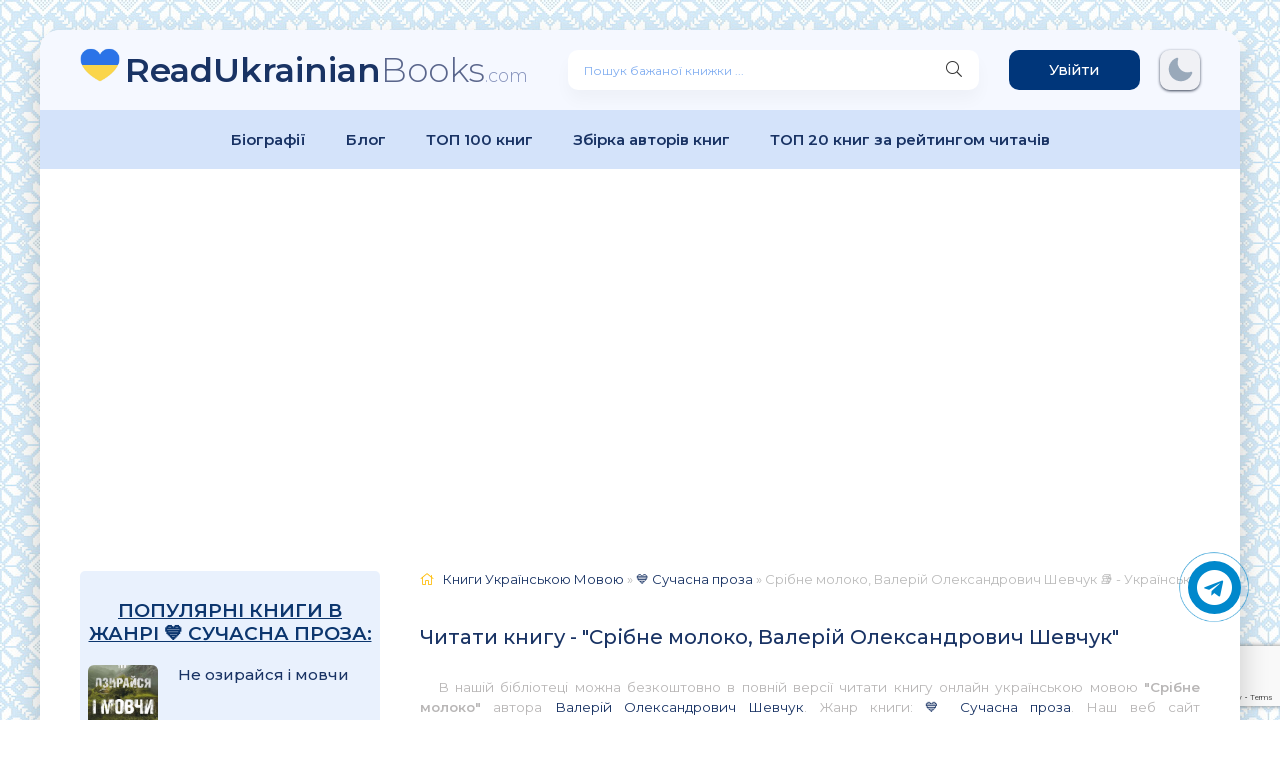

--- FILE ---
content_type: text/html; charset=utf-8
request_url: https://readukrainianbooks.com/4669-sribne-moloko-valerij-oleksandrovich-shevchuk.html
body_size: 15121
content:
<!DOCTYPE html>
<html lang="uk">
<head>
	<meta charset="utf-8">
<title>Срібне молоко Валерій Олександрович Шевчук (найкращі сучасні українські книги) 📖 Читати Книгу Українською Мовою</title>
<meta name="description" content="Срібне молоко, Валерій Олександрович Шевчук 📖 Сучасні книги українською мовою читати онлайн 💙💛 Улюблені популярні книги 💙💛 Читати Книгу 📘 Онлайн Українською Мовою Безкоштовно">
<meta name="keywords" content="Срібне молоко,  Валерій Олександрович Шевчук, книжки, книги, читати книги, читати книги онлайн, книги безкоштовно, книги українською">
<meta name="generator" content="DataLife Engine (http://dle-news.ru)">
<meta property="og:site_name" content="Читати Книгу 📘 Онлайн Українською Мовою 💛💙 Безкоштовно">
<meta property="og:type" content="article">
<meta property="og:title" content="Срібне молоко, Валерій Олександрович Шевчук">
<meta property="og:url" content="https://readukrainianbooks.com/4669-sribne-moloko-valerij-oleksandrovich-shevchuk.html">
<meta name="news_keywords" content="Валерій Олександрович Шевчук">
<meta property="og:image" content="https://readukrainianbooks.com/uploads/posts/books/4/6/6/9//sribne-moloko-valerij-oleksandrovich-shevchuk.jpg">
<meta property="og:description" content="Валерій Шевчук Срібне молоко Молоко – то первинне. Іван Величковський. Молоко (1691 р.) Любов – то завжди є нещастя. Ось коханець Без слави й без відваги, в плачу й викривлянню, І день, і ніч біжить від псів оскаженілих, І день, і ніч в утечі. А ті пси – то з нього. Юрій Липа. Вірую (Львів, 1938">
<link rel="search" type="application/opensearchdescription+xml" href="https://readukrainianbooks.com/index.php?do=opensearch" title="Читати Книгу 📘 Онлайн Українською Мовою 💛💙 Безкоштовно">
<link rel="canonical" href="https://readukrainianbooks.com/4669-sribne-moloko-valerij-oleksandrovich-shevchuk.html">
<link rel="alternate" type="application/rss+xml" title="Читати Книгу 📘 Онлайн Українською Мовою 💛💙 Безкоштовно" href="https://readukrainianbooks.com/rss.xml">
    <meta name="viewport" content="width=device-width, initial-scale=1.0" />
    <link rel="stylesheet" type="text/css" href="/engine/classes/min/index.php?f=/templates/abooks/css/engine.css,/templates/abooks/css/styles.css" />
    <link rel="preconnect" href="https://fonts.googleapis.com">
	<link rel="preconnect" href="https://fonts.gstatic.com" crossorigin>    
    <link href="https://fonts.googleapis.com/css2?family=Montserrat:wght@300;400;500;600&display=swap&subset=cyrillic" rel="stylesheet">    
	<link rel="icon" href="/templates/abooks/images/favicon.ico" type="image/x-icon">
	<link rel="apple-touch-icon" sizes="180x180" href="/templates/abooks/images/apple-icon-180x180.png">
	<link rel="icon" type="image/png" sizes="192x192" href="/templates/abooks/images/android-icon-192x192.png">
	<link rel="icon" type="image/png" sizes="32x32" href="/templates/abooks/images/favicon-32x32.png">
	<link rel="icon" type="image/png" sizes="16x16" href="/templates/abooks/images/favicon-16x16.png">
	<link rel="manifest" href="/manifest.json">
    <meta name="msapplication-TileColor" content="#ffffff">
    <meta name="msapplication-TileImage" content="/templates/abooks/images/ms-icon-144x144.png">
	<meta name="theme-color" content="#ffffff">
    
    <script type="application/ld+json">{ "@context": "https://schema.org", "@type": "WebSite", "name": "Читати Книгу Онлайн Українською Мовою Безкоштовно", "url": "https://readukrainianbooks.com/", "description": "Сучасні книги українською мовою читати онлайн. Улюблені книги, любовні романи, популярні книги, класика. Цікаві книги для дітей українською мовою.", "image": { "@type": "ImageObject", "url": "https://readukrainianbooks.com/templates/abooks/images/logo.png" }, "sameAs": [ "https://t.me/ukrainianbooks", "https://www.pinterest.com/ReadUkrainianBooks", "https://twitter.com/ReadUkrainian", "https://www.facebook.com/Audioknigionlinefree" ], "publisher": { "@type": "Organization", "name": "Read Ukrainian Books", "logo": { "@type": "ImageObject", "url": "https://readukrainianbooks.com/templates/abooks/images/logo.png" } } }</script>
	<script src="https://jsc.adskeeper.com/site/1049184.js" async></script>
    <link rel="stylesheet" href="https://cdnjs.cloudflare.com/ajax/libs/font-awesome/4.7.0/css/font-awesome.min.css">
 	<meta name="p:domain_verify" content="76a94cb2dcbfd2097707f0494c5413ce"/>  
</head>
<body>
    <div class="wrap">		
		<div class="wrap-main wrap-center">	
			<header class="header fx-row fx-middle">
                <a href="/" class="logo nowrap"><span>ReadUkrainian</span>Books<span class="logo-domain">.com</span></a>
				<div class="search-wrap fx-1"><form id="quicksearch" method="post"><input type="hidden" name="do" value="search" /><input type="hidden" name="subaction" value="search" /><div class="search-box"><input id="story" name="story" placeholder="Пошук бажаної книжки ..." type="text" /><button type="submit" class="search-btn" aria-label="Пошук книги"><span class="fal fa-search"></span></button></div></form></div>
				<div class="header-btn btn js-login">Увійти</div> 
                <noindex><div class="darkmodetext"><div class="nodark" href="#" onclick="setDynCSS('/templates/abooks/css/styles.css')"></div><div class="darkmode" href="#" onclick="setDynCSS('/templates/abooks/css/styles-dark.css')"></div></div></noindex>
              	<div class="btn-menu hidden"><span class="fal fa-bars"></span></div>
			</header>
            <div class="menu-2"><ul class="menu"><li><a href="/biografii/">Біографії</a></li><li><a href="/blog/">Блог</a></li><li><a href="/top-100.html">ТОП 100 книг</a></li><li><a href="/tags/">Збірка авторів книг</a></li><li><a href="/top20rating.html">ТОП 20 книг за рейтингом читачів</a></li></ul></div>            
            
                        
            <div class="adv banner"><style> div[data-widget-id="1846527"] { min-height: 300px; } </style> 
<div data-type="_mgwidget" data-widget-id="1846527"></div> 
<script>(function(w,q){w[q]=w[q]||[];w[q].push(["_mgc.load"])})(window,"_mgq");</script></div>
            
			<div class="cols fx-row">
				<aside class="sidebar">
					<div class="side-nav">
                        <div class="sidebar"><div class="side-box to-mob"><div class="side-bt">Популярні книги в жанрі 💙 Сучасна проза:</div><div class="side-bc"><a class="side-popular-item fx-row" href="https://readukrainianbooks.com/511-ne-ozyrajsya-i-movchy.html">
	<div class="side-popular-item-img img-fit">
		<img data-src="/uploads/posts/books/5/1/1/ne-ozyrajsya-i-movchy.jpg" alt="Не озирайся і мовчи - Читати Книгу (читати книги) 📘 Онлайн Українською Мовою 💙💛 Безкоштовно. Скачати книги у форматі PDF, EPUB, FB2 українською">
    </div>
	<div class="side-popular-item-desc fx-1 fx-col fx-between">
		<div class="side-popular-item-title fx-1">Не озирайся і мовчи</div>
		<div class="side-popular-item-info">
            
            <span class="fa fa-book"></span> 
            <div class="short-meta-item"><span class="fal fa-eye"></span> 26 380</div>
        </div>
	</div>
</a><a class="side-popular-item fx-row" href="https://readukrainianbooks.com/6069-pan-tadeush-adam-mickevich.html">
	<div class="side-popular-item-img img-fit">
		<img data-src="/uploads/posts/books/6/0/6/9//pan-tadeush-adam-mickevich.jpg" alt="Пан Тадеуш, Адам Міцкевич - Читати Книгу (читати книги) 📘 Онлайн Українською Мовою 💙💛 Безкоштовно. Скачати книги у форматі PDF, EPUB, FB2 українською">
    </div>
	<div class="side-popular-item-desc fx-1 fx-col fx-between">
		<div class="side-popular-item-title fx-1">Пан Тадеуш, Адам Міцкевич</div>
		<div class="side-popular-item-info">
            
            <span class="fa fa-book"></span> 
            <div class="short-meta-item"><span class="fal fa-eye"></span> 24 374</div>
        </div>
	</div>
</a></div></div></div>
                        <div class="side-box to-mob"><div class="side-bt">Жанри:</div><div class="side-bc fx-row"><ul class="nav-menu"><li><a href="https://readukrainianbooks.com/legke-chtivo/">💙 Легке чтиво</a></li><li><a href="https://readukrainianbooks.com/lyubovni-romani/">💛 Любовні романи</a></li><li><a href="https://readukrainianbooks.com/suchasna-proza/">💙 Сучасна проза</a></li><li><a href="https://readukrainianbooks.com/ezoterika/">💛 Езотерика</a></li><li><a href="https://readukrainianbooks.com/prigodnitski-knigi/">💙 Пригодницькі книги</a></li><li><a href="https://readukrainianbooks.com/shkilni-pidruchniki/">💛 Шкільні підручники</a></li><li><a href="https://readukrainianbooks.com/dim-simya/">💙 Дім, Сім&#039;я</a></li><li><a href="https://readukrainianbooks.com/fentezi/">💛 Фентезі</a></li><li><a href="https://readukrainianbooks.com/bojoviki/">💙 Бойовики</a></li><li><a href="https://readukrainianbooks.com/knigi-po-psixologii/">💛 Психологія</a></li><li><a href="https://readukrainianbooks.com/biznes-knigi/">💙 Бізнес-книги</a></li><li><a href="https://readukrainianbooks.com/samorozvitok-samovdoskonalennya/">💛 Саморозвиток, Самовдосконалення</a></li><li><a href="https://readukrainianbooks.com/klasika/">💙 Класика</a></li><li><a href="https://readukrainianbooks.com/publitsistika/">💛 Публіцистика</a></li><li><a href="https://readukrainianbooks.com/detectivi/">💙 Детективи</a></li><li><a href="https://readukrainianbooks.com/gumor/">💛 Гумор</a></li><li><a href="https://readukrainianbooks.com/fantastika/">💙 Фантастика</a></li><li><a href="https://readukrainianbooks.com/nauka-osvita/">💛 Наука, Освіта</a></li><li><a href="https://readukrainianbooks.com/dityachi/">💙 Дитячі книги</a></li><li><a href="https://readukrainianbooks.com/poetry/">💛 Поезія</a></li><li><a href="https://readukrainianbooks.com/drama/">💙 Драматургія</a></li><li><a href="https://readukrainianbooks.com/inshe/">💛 Інше</a></li><li><a href="https://readukrainianbooks.com/zarubizhna-literatura/">💙 Зарубіжна література</a></li><li><a href="https://readukrainianbooks.com/ljubovni-romani/">💛 Любовні романи</a></li><li><a href="https://readukrainianbooks.com/suchasnij-ljubovnij-roman/">💙 Сучасний любовний роман</a></li><li><a href="https://readukrainianbooks.com/detektiv/">💛 Детектив</a></li><li><a href="https://readukrainianbooks.com/zhinochij-roman/">💙 Жіночий роман</a></li><li><a href="https://readukrainianbooks.com/korotkij-ljubovnij-roman/">💛 Короткий любовний роман</a></li><li><a href="https://readukrainianbooks.com/erotika/">💙 Еротика</a></li><li><a href="https://readukrainianbooks.com/romantichna-erotika/">💛 Романтична еротика</a></li><li><a href="https://readukrainianbooks.com/ljubovne-fentezi/">💙 Любовне фентезі</a></li><li><a href="https://readukrainianbooks.com/ljubovna-fantastika/">💛 Любовна фантастика</a></li><li><a href="https://readukrainianbooks.com/erotichne-fentezi/">💙 Еротичне фентезі</a></li><li><a href="https://readukrainianbooks.com/naukova-fantastika/">💛 Наукова фантастика</a></li><li><a href="https://readukrainianbooks.com/rizne/">💙 Різне</a></li><li><a href="https://readukrainianbooks.com/molodizhna-proza/">💛 Молодіжна проза</a></li><li><a href="https://readukrainianbooks.com/pidlitkova-proza/">💙 Підліткова проза</a></li><li><a href="https://readukrainianbooks.com/detektivtriler/">💛 Детектив/Трилер</a></li><li><a href="https://readukrainianbooks.com/bojove-fentezi/">💙 Бойове фентезі</a></li><li><a href="https://readukrainianbooks.com/bojova-fantastika/">💛 Бойова фантастика</a></li><li><a href="https://readukrainianbooks.com/antiutopija/">💙 Антиутопія</a></li><li><a href="https://readukrainianbooks.com/istorichnij-ljubovnij-roman/">💛 Історичний любовний роман</a></li><li><a href="https://readukrainianbooks.com/istorichnij-roman/">💙 Історичний роман</a></li><li><a href="https://readukrainianbooks.com/miske-fentezi/">💛 Міське фентезі</a></li><li><a href="https://readukrainianbooks.com/triler/">💙 Трилер</a></li><li><a href="https://readukrainianbooks.com/ditjacha-literatura/">💛 Дитяча література</a></li><li><a href="https://readukrainianbooks.com/mistikazhahi/">💙 Містика/Жахи</a></li><li><a href="https://readukrainianbooks.com/poezija/">💛 Поезія</a></li><li><a href="https://readukrainianbooks.com/ne-hudozhnja-literatura/">💙 Не художня література</a></li><li><a href="https://readukrainianbooks.com/fanfik/">💛 Фанфік</a></li><li><a href="https://readukrainianbooks.com/postapokalipsis/">💙 Постапокаліпсис</a></li><li><a href="https://readukrainianbooks.com/erotichna-fantastika/">💛 Еротична фантастика</a></li><li><a href="https://readukrainianbooks.com/bojovik/">💙 Бойовик</a></li></ul></div></div>
                        <div class="adv banner"><div data-type="_mgwidget" data-widget-id="1846531"></div> 
<script>(function(w,q){w[q]=w[q]||[];w[q].push(["_mgc.load"])})(window,"_mgq");</script></div>                		
                                                
                    </div>
				</aside>
                <main class="main fx-1">
					                    
					
                     
                     
					<div class="speedbar nowrap"><span class="fal fa-home"></span><span itemscope itemtype="https://schema.org/BreadcrumbList"><span itemprop="itemListElement" itemscope itemtype="https://schema.org/ListItem"><meta itemprop="position" content="1"><a href="https://readukrainianbooks.com/" itemprop="item"><span itemprop="name">Книги Українською Мовою</span></a></span> » <span itemprop="itemListElement" itemscope itemtype="https://schema.org/ListItem"><meta itemprop="position" content="2"><a href="https://readukrainianbooks.com/suchasna-proza/" itemprop="item"><span itemprop="name">💙 Сучасна проза</span></a></span> » Срібне молоко, Валерій Олександрович Шевчук 📚 - Українською</span></div><article class="article ignore-select" itemscope itemtype="http://schema.org/Article">
    <div class="short-header fx-row fx-middle"><h1 class="short-title fx-1">Читати книгу - "Срібне молоко, Валерій Олександрович Шевчук"</h1></div>
    <div class="orig-name">В нашій бібліотеці можна безкоштовно в повній версії читати книгу онлайн українською мовою <b>"Срібне молоко"</b> автора <a href="https://readukrainianbooks.com/xfsearch/author/%D0%92%D0%B0%D0%BB%D0%B5%D1%80%D1%96%D0%B9%20%D0%9E%D0%BB%D0%B5%D0%BA%D1%81%D0%B0%D0%BD%D0%B4%D1%80%D0%BE%D0%B2%D0%B8%D1%87%20%D0%A8%D0%B5%D0%B2%D1%87%D1%83%D0%BA/">Валерій Олександрович Шевчук</a>. Жанр книги: <a href="https://readukrainianbooks.com/suchasna-proza/">💙 Сучасна проза</a>. Наш веб сайт ReadUkrainianBooks.com дає можливість читати повні версії улюблених книг на Вашому гаджеті (IPhone, Android) або комп’ютері абсолютно безкоштовно, без реєстрації та СМС. Також маєте можливість завантажити книги на свій гаджет у форматі <b>PDF, EPUB, FB2.</b> Файли електронних книг - це цифрові файли, які призначені для перегляду на спеціальних пристроях, що відомі як читальні пристрої для електронних книг.</div>
    
	<div class="fcols fx-row">
		<div class="fleft">
			<div class="fimg img-wide"><img data-src="/uploads/posts/books/4/6/6/9//sribne-moloko-valerij-oleksandrovich-shevchuk.jpg" alt="Срібне молоко, Валерій Олександрович Шевчук - Читати Книгу (читати книги) Онлайн Українською Мовою Безкоштовно. Скачати книги у форматі PDF, EPUB, FB2 українською"></div>
            <br><div class="frate ignore-select" id="frate-4669"><div class="rate-plus" id="pluss-4669" onclick="doRateLD('plus', '4669');"><span class="fa fa-thumbs-up"></span><span class="rcount"><span id="likes-id-4669">0</span></span></div><div class="rate-minus" id="minuss-4669" onclick="doRateLD('minus', '4669');"><span class="fa fa-thumbs-down"></span><span class="rcount"><span id="dislikes-id-4669">0</span></span></div><div class="rate-data"><span id="ratig-layer-4669"><span class="ratingtypeplusminus ratingzero" >0</span></span><span id="vote-num-id-4669">0</span></div></div>
            <br>
            <span class="fa fa-tags" style="font-size: 17px;"> <a href="https://readukrainianbooks.com/tags/%D0%92%D0%B0%D0%BB%D0%B5%D1%80%D1%96%D0%B9%20%D0%9E%D0%BB%D0%B5%D0%BA%D1%81%D0%B0%D0%BD%D0%B4%D1%80%D0%BE%D0%B2%D0%B8%D1%87%20%D0%A8%D0%B5%D0%B2%D1%87%D1%83%D0%BA/">Валерій Олександрович Шевчук</a></span> 
            <div class="comments__rate"></div>
        </div>
		<div class="fright fx-1 fx-col fx-between">
			<ul class="short-list"><li style="margin-bottom:20px"><span class="fa fa-book" style="font-size: 17px;"> Жанр:</span> <a href="https://readukrainianbooks.com/suchasna-proza/">💙 Сучасна проза</a></li><li><span class="fa fa-pencil" style="font-size: 17px;"> Автор:</span> <a href="https://readukrainianbooks.com/xfsearch/author/%D0%92%D0%B0%D0%BB%D0%B5%D1%80%D1%96%D0%B9%20%D0%9E%D0%BB%D0%B5%D0%BA%D1%81%D0%B0%D0%BD%D0%B4%D1%80%D0%BE%D0%B2%D0%B8%D1%87%20%D0%A8%D0%B5%D0%B2%D1%87%D1%83%D0%BA/">Валерій Олександрович Шевчук</a></li><li><span class="fal fa-eye" style="font-size: 17px;"></span> 585</li><li><span class="fal fa-comment-dots" style="font-size: 17px;"></span> 0</li><li><span class="fal fa-calendar-alt" style="font-size: 17px;"></span> 08.05.22</li><br></ul>            
            <div class="btns_download"></div>            
            <div class="ftext full-text cleasrfix">Електронна книга українською мовою «<b>Срібне молоко, Валерій Олександрович Шевчук</b>» була написана автором - <b><a href="https://readukrainianbooks.com/xfsearch/author/%D0%92%D0%B0%D0%BB%D0%B5%D1%80%D1%96%D0%B9%20%D0%9E%D0%BB%D0%B5%D0%BA%D1%81%D0%B0%D0%BD%D0%B4%D1%80%D0%BE%D0%B2%D0%B8%D1%87%20%D0%A8%D0%B5%D0%B2%D1%87%D1%83%D0%BA/">Валерій Олександрович Шевчук</a></b>, яку Ви можете читати онлайн безкоштовно на телефонах або планшетах. Є можливість скачати книгу у <b>форматі PDF, EPUB (електронне видання), FB2 (FictionBook 2.0)</b> та читати книгу на Вашому гаджеті. Бібліотека сучасних українських письменників <b>"ReadUkrainianBooks.com"</b>. Ця книга є найпопулярнішою у жанрі для сучасного читача, та займає перші місця серед усієї колекції творів (книг) у категорії "<a href="https://readukrainianbooks.com/suchasna-proza/">💙 Сучасна проза</a>".</div>
            <div class="inbook-btnlst"><a href="#part1" class="short-btn btn" style="margin-bottom:15px" aria-label="Читати книгу онлайн ukrainianaudiobooks.com">Читати книгу</a></div>
        </div>
        <div class="cos-net"><span class="cos-text">Поділитися книгою "Срібне молоко, Валерій Олександрович Шевчук" в соціальних мережах:&nbsp;</span><div class="fshare"><span class="fab fa-facebook-f" data-id="fb"></span><span class="fab fa-twitter" data-id="tw"></span><span class="fas fa-paper-plane" data-id="tlg"></span><span class="fab fa-whatsapp" data-id="wts"></span></div></div>      
	</div>
    <div class="ftext full-text cleasrfix"><div class="ltext icon-left"><div class="nav-title"><h2>Анотація (короткий опис) до книги онлайн "Срібне молоко, Валерій Олександрович Шевчук" українською мовою</h2></div></div><div class="shortstory-text"><i class="fa fa-quote-left fa-3x fa-pull-left fa-border" aria-hidden="true"></i><p>Цей роман Валерія Шевчука, дія якого відбувається наприкінці XVII століття, вибудуваний нетрадиційно, у формі барокової трагікомедії. Смішне й печальне, високе й низьке, мислительне й розважальне, реальне й фантастичне сплелися в цьому лексично багатому, сюжетно динамічному творі, головним героєм якого постає мандрований дяк-учитель, автор славетної пісні про комара та муху – своєрідний анти-Дон-Жуан.</p></div></div>
        
    <div id="part1" class="ftext full-text cleasrfix" id="fullstory-text">        
    	<div class="controls"><div class="block"><p>Шрифт:</p><div class="fontdown" title="Менше">-</div><div class="fontup" title="Більше">+</div></div><div class="block"><select><option value="Georgia">Georgia</option><option value="Tahoma">Tahoma</option><option value="Arial">Arial</option><option value="Verdana">Verdana</option><option value="Symbol">Symbol</option></select><p>Інтервал:</p><div class="intdown" title="Менше">-</div><div class="intup" title="Більше">+</div></div><div class="block marks"><p>Добавити в закладку:</p><div data-id="4669" title="Поставити закладку" class="mark">Добавити</div></div></div>
        <div class="storenumber ftext"><!--noindex-->
<div class="clr"></div>
<div class="bottom-nav clr ignore-select" id="bottom-nav">
	<div class="pagi-nav clearfix">
		
		<span class="navigation"><span>1</span> <a href="https://readukrainianbooks.com/page-2-4669-sribne-moloko-valerij-oleksandrovich-shevchuk.html">2</a> <span class="nav_ext">...</span> <a href="https://readukrainianbooks.com/page-67-4669-sribne-moloko-valerij-oleksandrovich-shevchuk.html">67</a></span>
		<span class="pnext"><a href="https://readukrainianbooks.com/page-2-4669-sribne-moloko-valerij-oleksandrovich-shevchuk.html"><span class="fa fa-angle-double-right"></span></a></span>
	</div>
</div>
<div class="to-page">
    <span>Перейти на сторінку: </span><select onchange="if (this.value) window.location.href=this.value">
					<option selected value="https://readukrainianbooks.com/page-1-4669-sribne-moloko-valerij-oleksandrovich-shevchuk.html">1</option><option  value="https://readukrainianbooks.com/page-2-4669-sribne-moloko-valerij-oleksandrovich-shevchuk.html">2</option><option  value="https://readukrainianbooks.com/page-3-4669-sribne-moloko-valerij-oleksandrovich-shevchuk.html">3</option><option  value="https://readukrainianbooks.com/page-4-4669-sribne-moloko-valerij-oleksandrovich-shevchuk.html">4</option><option  value="https://readukrainianbooks.com/page-5-4669-sribne-moloko-valerij-oleksandrovich-shevchuk.html">5</option><option  value="https://readukrainianbooks.com/page-6-4669-sribne-moloko-valerij-oleksandrovich-shevchuk.html">6</option><option  value="https://readukrainianbooks.com/page-7-4669-sribne-moloko-valerij-oleksandrovich-shevchuk.html">7</option><option  value="https://readukrainianbooks.com/page-8-4669-sribne-moloko-valerij-oleksandrovich-shevchuk.html">8</option><option  value="https://readukrainianbooks.com/page-9-4669-sribne-moloko-valerij-oleksandrovich-shevchuk.html">9</option><option  value="https://readukrainianbooks.com/page-10-4669-sribne-moloko-valerij-oleksandrovich-shevchuk.html">10</option><option  value="https://readukrainianbooks.com/page-11-4669-sribne-moloko-valerij-oleksandrovich-shevchuk.html">11</option><option  value="https://readukrainianbooks.com/page-12-4669-sribne-moloko-valerij-oleksandrovich-shevchuk.html">12</option><option  value="https://readukrainianbooks.com/page-13-4669-sribne-moloko-valerij-oleksandrovich-shevchuk.html">13</option><option  value="https://readukrainianbooks.com/page-14-4669-sribne-moloko-valerij-oleksandrovich-shevchuk.html">14</option><option  value="https://readukrainianbooks.com/page-15-4669-sribne-moloko-valerij-oleksandrovich-shevchuk.html">15</option><option  value="https://readukrainianbooks.com/page-16-4669-sribne-moloko-valerij-oleksandrovich-shevchuk.html">16</option><option  value="https://readukrainianbooks.com/page-17-4669-sribne-moloko-valerij-oleksandrovich-shevchuk.html">17</option><option  value="https://readukrainianbooks.com/page-18-4669-sribne-moloko-valerij-oleksandrovich-shevchuk.html">18</option><option  value="https://readukrainianbooks.com/page-19-4669-sribne-moloko-valerij-oleksandrovich-shevchuk.html">19</option><option  value="https://readukrainianbooks.com/page-20-4669-sribne-moloko-valerij-oleksandrovich-shevchuk.html">20</option><option  value="https://readukrainianbooks.com/page-21-4669-sribne-moloko-valerij-oleksandrovich-shevchuk.html">21</option><option  value="https://readukrainianbooks.com/page-22-4669-sribne-moloko-valerij-oleksandrovich-shevchuk.html">22</option><option  value="https://readukrainianbooks.com/page-23-4669-sribne-moloko-valerij-oleksandrovich-shevchuk.html">23</option><option  value="https://readukrainianbooks.com/page-24-4669-sribne-moloko-valerij-oleksandrovich-shevchuk.html">24</option><option  value="https://readukrainianbooks.com/page-25-4669-sribne-moloko-valerij-oleksandrovich-shevchuk.html">25</option><option  value="https://readukrainianbooks.com/page-26-4669-sribne-moloko-valerij-oleksandrovich-shevchuk.html">26</option><option  value="https://readukrainianbooks.com/page-27-4669-sribne-moloko-valerij-oleksandrovich-shevchuk.html">27</option><option  value="https://readukrainianbooks.com/page-28-4669-sribne-moloko-valerij-oleksandrovich-shevchuk.html">28</option><option  value="https://readukrainianbooks.com/page-29-4669-sribne-moloko-valerij-oleksandrovich-shevchuk.html">29</option><option  value="https://readukrainianbooks.com/page-30-4669-sribne-moloko-valerij-oleksandrovich-shevchuk.html">30</option><option  value="https://readukrainianbooks.com/page-31-4669-sribne-moloko-valerij-oleksandrovich-shevchuk.html">31</option><option  value="https://readukrainianbooks.com/page-32-4669-sribne-moloko-valerij-oleksandrovich-shevchuk.html">32</option><option  value="https://readukrainianbooks.com/page-33-4669-sribne-moloko-valerij-oleksandrovich-shevchuk.html">33</option><option  value="https://readukrainianbooks.com/page-34-4669-sribne-moloko-valerij-oleksandrovich-shevchuk.html">34</option><option  value="https://readukrainianbooks.com/page-35-4669-sribne-moloko-valerij-oleksandrovich-shevchuk.html">35</option><option  value="https://readukrainianbooks.com/page-36-4669-sribne-moloko-valerij-oleksandrovich-shevchuk.html">36</option><option  value="https://readukrainianbooks.com/page-37-4669-sribne-moloko-valerij-oleksandrovich-shevchuk.html">37</option><option  value="https://readukrainianbooks.com/page-38-4669-sribne-moloko-valerij-oleksandrovich-shevchuk.html">38</option><option  value="https://readukrainianbooks.com/page-39-4669-sribne-moloko-valerij-oleksandrovich-shevchuk.html">39</option><option  value="https://readukrainianbooks.com/page-40-4669-sribne-moloko-valerij-oleksandrovich-shevchuk.html">40</option><option  value="https://readukrainianbooks.com/page-41-4669-sribne-moloko-valerij-oleksandrovich-shevchuk.html">41</option><option  value="https://readukrainianbooks.com/page-42-4669-sribne-moloko-valerij-oleksandrovich-shevchuk.html">42</option><option  value="https://readukrainianbooks.com/page-43-4669-sribne-moloko-valerij-oleksandrovich-shevchuk.html">43</option><option  value="https://readukrainianbooks.com/page-44-4669-sribne-moloko-valerij-oleksandrovich-shevchuk.html">44</option><option  value="https://readukrainianbooks.com/page-45-4669-sribne-moloko-valerij-oleksandrovich-shevchuk.html">45</option><option  value="https://readukrainianbooks.com/page-46-4669-sribne-moloko-valerij-oleksandrovich-shevchuk.html">46</option><option  value="https://readukrainianbooks.com/page-47-4669-sribne-moloko-valerij-oleksandrovich-shevchuk.html">47</option><option  value="https://readukrainianbooks.com/page-48-4669-sribne-moloko-valerij-oleksandrovich-shevchuk.html">48</option><option  value="https://readukrainianbooks.com/page-49-4669-sribne-moloko-valerij-oleksandrovich-shevchuk.html">49</option><option  value="https://readukrainianbooks.com/page-50-4669-sribne-moloko-valerij-oleksandrovich-shevchuk.html">50</option><option  value="https://readukrainianbooks.com/page-51-4669-sribne-moloko-valerij-oleksandrovich-shevchuk.html">51</option><option  value="https://readukrainianbooks.com/page-52-4669-sribne-moloko-valerij-oleksandrovich-shevchuk.html">52</option><option  value="https://readukrainianbooks.com/page-53-4669-sribne-moloko-valerij-oleksandrovich-shevchuk.html">53</option><option  value="https://readukrainianbooks.com/page-54-4669-sribne-moloko-valerij-oleksandrovich-shevchuk.html">54</option><option  value="https://readukrainianbooks.com/page-55-4669-sribne-moloko-valerij-oleksandrovich-shevchuk.html">55</option><option  value="https://readukrainianbooks.com/page-56-4669-sribne-moloko-valerij-oleksandrovich-shevchuk.html">56</option><option  value="https://readukrainianbooks.com/page-57-4669-sribne-moloko-valerij-oleksandrovich-shevchuk.html">57</option><option  value="https://readukrainianbooks.com/page-58-4669-sribne-moloko-valerij-oleksandrovich-shevchuk.html">58</option><option  value="https://readukrainianbooks.com/page-59-4669-sribne-moloko-valerij-oleksandrovich-shevchuk.html">59</option><option  value="https://readukrainianbooks.com/page-60-4669-sribne-moloko-valerij-oleksandrovich-shevchuk.html">60</option><option  value="https://readukrainianbooks.com/page-61-4669-sribne-moloko-valerij-oleksandrovich-shevchuk.html">61</option><option  value="https://readukrainianbooks.com/page-62-4669-sribne-moloko-valerij-oleksandrovich-shevchuk.html">62</option><option  value="https://readukrainianbooks.com/page-63-4669-sribne-moloko-valerij-oleksandrovich-shevchuk.html">63</option><option  value="https://readukrainianbooks.com/page-64-4669-sribne-moloko-valerij-oleksandrovich-shevchuk.html">64</option><option  value="https://readukrainianbooks.com/page-65-4669-sribne-moloko-valerij-oleksandrovich-shevchuk.html">65</option><option  value="https://readukrainianbooks.com/page-66-4669-sribne-moloko-valerij-oleksandrovich-shevchuk.html">66</option><option  value="https://readukrainianbooks.com/page-67-4669-sribne-moloko-valerij-oleksandrovich-shevchuk.html">67</option>
					</select>    
</div>
<!--/noindex--></div>
        <div class="adv banner"><style> div[data-widget-id="1846529"] { min-height: 300px; } </style> 
<div data-type="_mgwidget" data-widget-id="1846529"></div> 
<script>(function(w,q){w[q]=w[q]||[];w[q].push(["_mgc.load"])})(window,"_mgq");</script></div>
        <div id="texts">Валерій Шевчук<br /> Срібне молоко<br />  <p><i>Молоко – то первинне.</i></p> <b>Іван Величковський.</b> Молоко <b>(1691 р.)</b>   <p><i>Любов – то завжди є нещастя. Ось коханець</i></p> <p><i>Без слави й без відваги, в плачу й викривлянню,</i></p> <p><i>І день, і ніч біжить від псів оскаженілих,</i></p> <p><i>І день, і ніч в утечі. А ті пси – то з нього.</i></p> Юрій Липа. Вірую (Львів, 1938 р.)  <br />  Акт перший. Протазис<br /> Одмінець<br /> <p>Дяк із приміського села Троянів Григорій Комарницький, саме той, котрий створив пісню про бідаху комара, що оженився на мусі, а опісля необачно звалився з дуба, бо його здула звідтіля шуря-буря, сидів на порозі школи, поклавши на виставлене коліно правого ліктя, а в долоню втуливши власне підборіддя; при цьому ріденька борідка його (а ріденька тому, що був іще молодий) так покуйовдилася, що волосини чи позліплювалися, чи поспліталися, а з-під шапки-оглавка вибивалися давно немиті, схожі на солому, косми; а очі, голубі й водянисті, ніби померли, а чи обкурилися димом; ліва рука його тримала люльку, з якої вививалося тоненьке пасмочко; і та рука вряди-годи та й підносила кушпельку до сухих, трохи полущених вуст, які смакали раз-пораз, але диму з рота дяк Григорій Комарницький випускав мало, мав-бо таку здатність, як ніхто в цьому краї, – міг випускати дим вухами та очима, хоча трошки вивіювалося з нього й носом, через що, коли палив люлечку, то голова його потрапляла в димову кулю, яка ніжно огортала ту макітерку, формою банякувату. А з'являлась у нього така дивовижна вправність лише тоді, коли журився, чи смутився, чи коли щось вельми допікало, а журився і смутився дяк лише, коли бував голодний, тобто коли його школярі-сироти чи не приносили вижебраного за складені ним вірші та пісні, або ж те вижебране не мали снаги донести до школи, отож воно в казковий спосіб розчинялося чи вивітрювалося з їхніх торб та рук, адже й вони, бідахи, не були досконалими істотами цього світу. А ще дим із вух, очей, а трохи з носа випускав дяк, коли мав непередбачені щодо власної персони прикрощі, здебільшого, коли щось із ним траплялося в селі, де зупинявся й домовлявся з громадою на вчительство за тих чи тих умов, а кожна громада зазвичай чомусь тих умов не виконувала. Тут коло замикалося, бо в першому і другому разі не мав чим виживити, й укріпити, й підкріпити тлінне своє тіло, отож і мусив задурманювати в такий дивний спосіб голову, ніби той дим із люльки пускався не у груди, обкурюючи легені й серце, а таки в голову, коптячи мізки.</p> <p>Однак цього разу з ним трапилася оказія інакша, бо громада віддала домовлені припаси, а ще й школярі принесли до школи приноса, бо перед тим склав нову півколу віршів та пісень, а що нове, те й блищить, відтак і інтерес живіший, а слова, ним укладені, любіш доходили до сердець, досі очерствілих, панів господарів та пань господинь, особливо останніх. Отже, цього разу дяк Григорій Комарницький аж зовсім не був голодний, тож тим більше печально сидів на ґанку школи, та й виціджував димець через вуха, очі, а трохи й ніздрі, і перед ним той димець викручувався зиґзаґами-космами, і вилявся, і хилявся, перед тим поповзавши поміж звивин мозку і обдимлюючи їх, бо тютюну дяк уживав міцного й лютого, міцнішого за будь-яку сивуху. А річ у тому, що, як йому оповіли добрі люди, а довкола кожної людини крутяться такі добрі люди, дівка Катерина Сахнюківна оце кілька тижнів тому народила дитинку-дівчинку, а батьки їй дуже допекли, не менше й добрі люди – сусідоньки, бо дитинка та явилася на світ байстрячам; а про батька ще не довідалася нічого жодна прісна душа; а коли таке трапляється, то дівці стає аж вельми несолодко жити у світі; отож та Катерина Сахнюківна й призналася як на духу, розливаючи річки сліз, які й потекли струмками аж на вулицю і розмочили там інші прикуті до їхньої хати очі, а може, й дорожню куряву, бо дощу давненько не було; отож та бідаха призналася, що її спокусив на невшетечний і нешпетний гріх ніхто інший, як дяк їхньої школи, складач веселих нищинських віршів, а ще химерніших пісень, як ото про нещасного комара, що полюбився мусі, він-таки, Григорій Комарницький. Відтак батько спокушеної та покинутої Петро Сахнюк зрихтував воза, посадив на нього свою бідашну доньку із дитиною, а на додачу ще й жінку свою, не менш заплакану, як і Катерина, Явдоху Сахнюкову, й покотив возом через сільську вулицю так ярісно, що сльозові струмки, які помочили трохи порохи, не перешкодили тому возу здійняти здоровенну хмару пиляки, а це Петро Сахнюк учинив, може, й навмисне, щоб у тій пиляці потонули чи поздихали всі оті десятки очей, котрі радісно той його виїзд супроводжували. Всі-бо добре знали, куди це так ярісно подався возом із родиною Петро Сахнюк, бо таки в Житомир, до магістратського суду. Знав про те й Григорій Комарницький, адже це його мали там оскаржувати. Годі сказати, що такого він у своєму житті не переживав, подібна напасть таки траплялася, тож намагався чинити простіше: завчасно укладав торбу, яка була більш порожня, як повна, закидав її на плече та й зникав так блискавично від цікавих, щоб його відходу ніхто й не примітив, а він тоді біг, і летів, і мчав, і підстрибував, як заєць, доки не стало йому в грудях духу, тобто до тієї пори, коли заспокоїлась у грудях шуря-буря, при цьому й трохи не поламавши йому рук та ніг. Але цього разу все сталося інакше, бо той Петро Сахнюк виявився не в тім'я битий: коли його віз здійняв на вулиці оту страшну хмару, в якій потонуло все живе й неживе, то Григорій Комарницький, глибоко вдихнувши, як диму, тієї куряви, на мить заплющився і сказав сам собі з глибокою переконаністю:</p> <p>–&nbsp;Пора, брате, ноги на плечі брати!&nbsp;– навіть і в цій ситуації не занехаяв учинити каденції, адже був природній віршопис. І не беручи торби, щоб не згаяти догожої хвилини, пірнув у ту хмару, ніби забажав бігти за возом, як злочинець, прив'язаний налигачем, щоб добігти того суду разом із скаржниками і слізно там покаятися. Але Петро Сахнюк, як сказано, був не в тім'я битий, а мав кебету більшу, ніж того сподівався бідолашний Григорій Комарницький, бо тільки він зібрався скинути із шиї того симболічного налигача й чкурнути в малу вуличку, що вела прямісінько до лісу, як перед ним виросло учинене</p></div>
        <div class="adv banner"><style> div[data-widget-id="1846530"] { min-height: 300px; } </style> 
<div data-type="_mgwidget" data-widget-id="1846530"></div> 
<script>(function(w,q){w[q]=w[q]||[];w[q].push(["_mgc.load"])})(window,"_mgq");</script></div>
        <div class="storenumber"><!--noindex-->
<div class="clr"></div>
<div class="bottom-nav clr ignore-select" id="bottom-nav">
	<div class="pagi-nav clearfix">
		
		<span class="navigation"><span>1</span> <a href="https://readukrainianbooks.com/page-2-4669-sribne-moloko-valerij-oleksandrovich-shevchuk.html">2</a> <span class="nav_ext">...</span> <a href="https://readukrainianbooks.com/page-67-4669-sribne-moloko-valerij-oleksandrovich-shevchuk.html">67</a></span>
		<span class="pnext"><a href="https://readukrainianbooks.com/page-2-4669-sribne-moloko-valerij-oleksandrovich-shevchuk.html"><span class="fa fa-angle-double-right"></span></a></span>
	</div>
</div>
<div class="to-page">
    <span>Перейти на сторінку: </span><select onchange="if (this.value) window.location.href=this.value">
					<option selected value="https://readukrainianbooks.com/page-1-4669-sribne-moloko-valerij-oleksandrovich-shevchuk.html">1</option><option  value="https://readukrainianbooks.com/page-2-4669-sribne-moloko-valerij-oleksandrovich-shevchuk.html">2</option><option  value="https://readukrainianbooks.com/page-3-4669-sribne-moloko-valerij-oleksandrovich-shevchuk.html">3</option><option  value="https://readukrainianbooks.com/page-4-4669-sribne-moloko-valerij-oleksandrovich-shevchuk.html">4</option><option  value="https://readukrainianbooks.com/page-5-4669-sribne-moloko-valerij-oleksandrovich-shevchuk.html">5</option><option  value="https://readukrainianbooks.com/page-6-4669-sribne-moloko-valerij-oleksandrovich-shevchuk.html">6</option><option  value="https://readukrainianbooks.com/page-7-4669-sribne-moloko-valerij-oleksandrovich-shevchuk.html">7</option><option  value="https://readukrainianbooks.com/page-8-4669-sribne-moloko-valerij-oleksandrovich-shevchuk.html">8</option><option  value="https://readukrainianbooks.com/page-9-4669-sribne-moloko-valerij-oleksandrovich-shevchuk.html">9</option><option  value="https://readukrainianbooks.com/page-10-4669-sribne-moloko-valerij-oleksandrovich-shevchuk.html">10</option><option  value="https://readukrainianbooks.com/page-11-4669-sribne-moloko-valerij-oleksandrovich-shevchuk.html">11</option><option  value="https://readukrainianbooks.com/page-12-4669-sribne-moloko-valerij-oleksandrovich-shevchuk.html">12</option><option  value="https://readukrainianbooks.com/page-13-4669-sribne-moloko-valerij-oleksandrovich-shevchuk.html">13</option><option  value="https://readukrainianbooks.com/page-14-4669-sribne-moloko-valerij-oleksandrovich-shevchuk.html">14</option><option  value="https://readukrainianbooks.com/page-15-4669-sribne-moloko-valerij-oleksandrovich-shevchuk.html">15</option><option  value="https://readukrainianbooks.com/page-16-4669-sribne-moloko-valerij-oleksandrovich-shevchuk.html">16</option><option  value="https://readukrainianbooks.com/page-17-4669-sribne-moloko-valerij-oleksandrovich-shevchuk.html">17</option><option  value="https://readukrainianbooks.com/page-18-4669-sribne-moloko-valerij-oleksandrovich-shevchuk.html">18</option><option  value="https://readukrainianbooks.com/page-19-4669-sribne-moloko-valerij-oleksandrovich-shevchuk.html">19</option><option  value="https://readukrainianbooks.com/page-20-4669-sribne-moloko-valerij-oleksandrovich-shevchuk.html">20</option><option  value="https://readukrainianbooks.com/page-21-4669-sribne-moloko-valerij-oleksandrovich-shevchuk.html">21</option><option  value="https://readukrainianbooks.com/page-22-4669-sribne-moloko-valerij-oleksandrovich-shevchuk.html">22</option><option  value="https://readukrainianbooks.com/page-23-4669-sribne-moloko-valerij-oleksandrovich-shevchuk.html">23</option><option  value="https://readukrainianbooks.com/page-24-4669-sribne-moloko-valerij-oleksandrovich-shevchuk.html">24</option><option  value="https://readukrainianbooks.com/page-25-4669-sribne-moloko-valerij-oleksandrovich-shevchuk.html">25</option><option  value="https://readukrainianbooks.com/page-26-4669-sribne-moloko-valerij-oleksandrovich-shevchuk.html">26</option><option  value="https://readukrainianbooks.com/page-27-4669-sribne-moloko-valerij-oleksandrovich-shevchuk.html">27</option><option  value="https://readukrainianbooks.com/page-28-4669-sribne-moloko-valerij-oleksandrovich-shevchuk.html">28</option><option  value="https://readukrainianbooks.com/page-29-4669-sribne-moloko-valerij-oleksandrovich-shevchuk.html">29</option><option  value="https://readukrainianbooks.com/page-30-4669-sribne-moloko-valerij-oleksandrovich-shevchuk.html">30</option><option  value="https://readukrainianbooks.com/page-31-4669-sribne-moloko-valerij-oleksandrovich-shevchuk.html">31</option><option  value="https://readukrainianbooks.com/page-32-4669-sribne-moloko-valerij-oleksandrovich-shevchuk.html">32</option><option  value="https://readukrainianbooks.com/page-33-4669-sribne-moloko-valerij-oleksandrovich-shevchuk.html">33</option><option  value="https://readukrainianbooks.com/page-34-4669-sribne-moloko-valerij-oleksandrovich-shevchuk.html">34</option><option  value="https://readukrainianbooks.com/page-35-4669-sribne-moloko-valerij-oleksandrovich-shevchuk.html">35</option><option  value="https://readukrainianbooks.com/page-36-4669-sribne-moloko-valerij-oleksandrovich-shevchuk.html">36</option><option  value="https://readukrainianbooks.com/page-37-4669-sribne-moloko-valerij-oleksandrovich-shevchuk.html">37</option><option  value="https://readukrainianbooks.com/page-38-4669-sribne-moloko-valerij-oleksandrovich-shevchuk.html">38</option><option  value="https://readukrainianbooks.com/page-39-4669-sribne-moloko-valerij-oleksandrovich-shevchuk.html">39</option><option  value="https://readukrainianbooks.com/page-40-4669-sribne-moloko-valerij-oleksandrovich-shevchuk.html">40</option><option  value="https://readukrainianbooks.com/page-41-4669-sribne-moloko-valerij-oleksandrovich-shevchuk.html">41</option><option  value="https://readukrainianbooks.com/page-42-4669-sribne-moloko-valerij-oleksandrovich-shevchuk.html">42</option><option  value="https://readukrainianbooks.com/page-43-4669-sribne-moloko-valerij-oleksandrovich-shevchuk.html">43</option><option  value="https://readukrainianbooks.com/page-44-4669-sribne-moloko-valerij-oleksandrovich-shevchuk.html">44</option><option  value="https://readukrainianbooks.com/page-45-4669-sribne-moloko-valerij-oleksandrovich-shevchuk.html">45</option><option  value="https://readukrainianbooks.com/page-46-4669-sribne-moloko-valerij-oleksandrovich-shevchuk.html">46</option><option  value="https://readukrainianbooks.com/page-47-4669-sribne-moloko-valerij-oleksandrovich-shevchuk.html">47</option><option  value="https://readukrainianbooks.com/page-48-4669-sribne-moloko-valerij-oleksandrovich-shevchuk.html">48</option><option  value="https://readukrainianbooks.com/page-49-4669-sribne-moloko-valerij-oleksandrovich-shevchuk.html">49</option><option  value="https://readukrainianbooks.com/page-50-4669-sribne-moloko-valerij-oleksandrovich-shevchuk.html">50</option><option  value="https://readukrainianbooks.com/page-51-4669-sribne-moloko-valerij-oleksandrovich-shevchuk.html">51</option><option  value="https://readukrainianbooks.com/page-52-4669-sribne-moloko-valerij-oleksandrovich-shevchuk.html">52</option><option  value="https://readukrainianbooks.com/page-53-4669-sribne-moloko-valerij-oleksandrovich-shevchuk.html">53</option><option  value="https://readukrainianbooks.com/page-54-4669-sribne-moloko-valerij-oleksandrovich-shevchuk.html">54</option><option  value="https://readukrainianbooks.com/page-55-4669-sribne-moloko-valerij-oleksandrovich-shevchuk.html">55</option><option  value="https://readukrainianbooks.com/page-56-4669-sribne-moloko-valerij-oleksandrovich-shevchuk.html">56</option><option  value="https://readukrainianbooks.com/page-57-4669-sribne-moloko-valerij-oleksandrovich-shevchuk.html">57</option><option  value="https://readukrainianbooks.com/page-58-4669-sribne-moloko-valerij-oleksandrovich-shevchuk.html">58</option><option  value="https://readukrainianbooks.com/page-59-4669-sribne-moloko-valerij-oleksandrovich-shevchuk.html">59</option><option  value="https://readukrainianbooks.com/page-60-4669-sribne-moloko-valerij-oleksandrovich-shevchuk.html">60</option><option  value="https://readukrainianbooks.com/page-61-4669-sribne-moloko-valerij-oleksandrovich-shevchuk.html">61</option><option  value="https://readukrainianbooks.com/page-62-4669-sribne-moloko-valerij-oleksandrovich-shevchuk.html">62</option><option  value="https://readukrainianbooks.com/page-63-4669-sribne-moloko-valerij-oleksandrovich-shevchuk.html">63</option><option  value="https://readukrainianbooks.com/page-64-4669-sribne-moloko-valerij-oleksandrovich-shevchuk.html">64</option><option  value="https://readukrainianbooks.com/page-65-4669-sribne-moloko-valerij-oleksandrovich-shevchuk.html">65</option><option  value="https://readukrainianbooks.com/page-66-4669-sribne-moloko-valerij-oleksandrovich-shevchuk.html">66</option><option  value="https://readukrainianbooks.com/page-67-4669-sribne-moloko-valerij-oleksandrovich-shevchuk.html">67</option>
					</select>    
</div>
<!--/noindex--></div>        
    </div>       
    <div class="ftext full-text cleasrfix"><div class="ltext icon-left"><p class="fas fa-exclamation-circle"><strong>&nbsp;Увага!</strong></p><p>Сайт зберігає кукі вашого браузера. Ви зможете в будь-який момент зробити закладку та продовжити читання книги <b>«Срібне молоко, Валерій Олександрович Шевчук»</b>, після закриття браузера.</p></div></div>
    <div class="frels sect_fullstory"><div class="carou-title" style="color:black"><h3>Подібні книжки до книжки «Срібне молоко, Валерій Олександрович Шевчук» жанру - <a href="https://readukrainianbooks.com/suchasna-proza/">💙 Сучасна проза</a>:</h3></div><br><div class="carou-content"><div class="owl-carousel" id="owl-rels"><div class="popular-item">
	<a class="popular-item-img img-fit" href="https://readukrainianbooks.com/12225-chervona-knopka.html">
		<div class="popular-item-title anim">Червона кнопка</div>
		<img data-src="/uploads/posts/2024-05/5db2593ed9bdb56278a9036878024e9a.jpg" alt="Червона кнопка - Читати Книгу (читати книги) 📘 Онлайн Українською Мовою 💙💛 Безкоштовно. Скачати книги у форматі PDF, EPUB, FB2 українською">
	</a>
</div><div class="popular-item">
	<a class="popular-item-img img-fit" href="https://readukrainianbooks.com/12227-majzhe-yak-vdoma.html">
		<div class="popular-item-title anim">Майже як вдома</div>
		<img data-src="/uploads/posts/2024-05/avi.jpg" alt="Майже як вдома - Читати Книгу (читати книги) 📘 Онлайн Українською Мовою 💙💛 Безкоштовно. Скачати книги у форматі PDF, EPUB, FB2 українською">
	</a>
</div></div></div></div>
    <div class="fcomms sect_fullstory"><div class="carou-title" style="color:black"><span class="fal fa-comment-dots"></span>Коментарі та відгуки (0) до книги "Срібне молоко, Валерій Олександрович Шевчук"</div><div class="sect-content" id="full-comms"><form  method="post" name="dle-comments-form" id="dle-comments-form" ><div class="add-comms sect-bg" id="add-comms">
	
	<div class="ac-inputs fx-row">
		<input type="text" maxlength="35" name="name" id="name" placeholder="Ваше ім'я" />
		<input type="text" maxlength="35" name="mail" id="mail" placeholder="Ваш e-mail (необов'язково)" />
	</div>
	
	<div class="ac-textarea"><div class="bb-editor">
<textarea name="comments" id="comments" cols="70" rows="10"></textarea>
</div></div>			
	
	<div class="ac-protect">
		
		
		
		<div class="form-item clearfix imp">
			<label>Введіть два слова з зображення:</label>
			<div class="form-secur">
				
			</div>
		</div>
		
	</div>
	
	<div class="ac-submit">
		<button name="submit" type="submit">Додати коментар</button>
	</div>	
</div><input type="hidden" name="g-recaptcha-response" id="g-recaptcha-response" data-key="6LenT7AfAAAAALyIBXv3qkNSRIKcWeOQP2f01473" value=""><script src="https://www.google.com/recaptcha/api.js?render=6LenT7AfAAAAALyIBXv3qkNSRIKcWeOQP2f01473"></script><script>grecaptcha.ready(function() {grecaptcha.execute('6LenT7AfAAAAALyIBXv3qkNSRIKcWeOQP2f01473', {action: 'comments'}).then(function(token) {$('#g-recaptcha-response').val(token);});});</script>
		<input type="hidden" name="subaction" value="addcomment">
		<input type="hidden" name="post_id" id="post_id" value="4669"><input type="hidden" name="user_hash" value="78908129f5611b4d8b598e3e519f9d968bad4b39"></form>
<div id="dle-ajax-comments"></div>
<!--dlenavigationcomments--></div></div>
</article><div class="adv banner"><style> div[data-widget-id="1846530"] { min-height: 300px; } </style> 
<div data-type="_mgwidget" data-widget-id="1846530"></div> 
<script>(function(w,q){w[q]=w[q]||[];w[q].push(["_mgc.load"])})(window,"_mgq");</script></div>                    
                    

				</main>
            </div>            
            <footer class="footer fx-row fx-middle"><div class="footer-copyright fx-1"><div style="margin-left:20px;">© 2022 - 2026 ReadUkrainianBooks.com</div></div><div class="mail-footer"><a href="/pravovlasnukam.html">Правовласникам</a> | <a href="/top-100.html">ТОП 100</a> | <a href="/pravula-na-sayti.html">Правила</a> | <a href="/privacy-policy.html" class="btn-accent centered-content">Політика конфіденційності</a> | <a href="/tags/">Збірка авторів книг</a></div><div class="mail-footer">💌 Пошта для зв'язку: <a href="/cdn-cgi/l/email-protection" class="__cf_email__" data-cfemail="096b6666627b6c686d60676f66496e64686065276a6664">[email&#160;protected]</a></div></footer>            
		</div>
	</div>


<div class="login-box not-logged hidden">
	<div class="login-close"><span class="fal fa-times"></span></div>
	<form method="post">
		<div class="login-title title">Авторизація</div>
		<div class="login-avatar"><span class="fal fa-user"></span></div>
		<div class="login-input"><input type="text" name="login_name" id="login_name" placeholder="Ваш логін"/></div>
		<div class="login-input"><input type="password" name="login_password" id="login_password" placeholder="Ваш пароль" /></div>
		<div class="login-check">
			<label for="login_not_save">
				<input type="checkbox" name="login_not_save" id="login_not_save" value="1"/>
				<span>Запам'ятати</span>
			</label> 
		</div>
		<div class="login-btn"><button onclick="submit();" type="submit" title="Вхід">Ввійти на сайт</button></div>
		<input name="login" type="hidden" id="login" value="submit" />
		<div class="login-btm fx-row">
			<a href="/?do=register" class="log-register">Реєстрація</a>
			<a href="https://readukrainianbooks.com/index.php?do=lostpassword">Відновити пароль</a>
		</div>
	<!--	<div class="login-soc-title">Або увійти через:</div>
		<div class="login-soc-btns">			
					
						
		</div> -->
	</form>
</div>


<script data-cfasync="false" src="/cdn-cgi/scripts/5c5dd728/cloudflare-static/email-decode.min.js"></script><script src="/engine/classes/min/index.php?g=general3&amp;v=c714e"></script>
<script src="/engine/classes/min/index.php?f=engine/classes/js/jqueryui3.js,engine/classes/js/dle_js.js,engine/classes/js/lazyload.js&amp;v=c714e" defer></script>
<script src="/templates/abooks/js/libs.js"></script>
<link id="dyncss" rel="stylesheet" type="text/css" href="/templates/abooks/css/styles.css">
<script type="text/javascript">function setDynCSS(e){if(!arguments.length&&!(e=(e=document.cookie.match(/\bdyncss=([^;]*)/))&&e[1]))return"";document.getElementById("dyncss").href=e;var t=new Date;return t.setFullYear(t.getFullYear()+1),document.cookie=["dyncss=",e,";expires=",t.toGMTString(),";path=/;"].join(""),e}setDynCSS()</script>

    <script> 
        $(document).ready(function(){
                $('.controls .fontup').click(function(){
                        var fontsize = parseInt($('#texts').css('font-size'))+1;
                        $('#texts').css('font-size',fontsize + 'px'); 
                        $('#texts *').css('font-size',fontsize + 'px'); 
                        $('#texts .title').css('font-size',fontsize + 2 + 'px'); 
                        $('#texts .title *').css('font-size',fontsize + 2 + 'px'); 
                        $.cookie('fontsize', fontsize+1, { expires: 365, path: '/' });
                });
                $('.controls .fontdown').click(function(){
                        var fontsize = parseInt($('#texts').css('font-size'))-1;
                        $('#texts').css('font-size',fontsize + 'px'); 
                        $('#texts *').css('font-size',fontsize + 'px'); 
                        $('#texts .title').css('font-size',fontsize + 2 + 'px'); 
                        $('#texts .title *').css('font-size',fontsize + 2 + 'px'); 
                        $.cookie('fontsize', fontsize-1, { expires: 365, path: '/' });
                });
                $('.controls select').on('change', function (e) {
                        $('#texts').css('font-family',this.value); 
                        $.cookie('fontfamily', this.value, { expires: 365, path: '/' });

                });
                $('.controls .intup').click(function(){
                        var fontint = parseInt($('#texts').css('line-height'))+1;
                        $('#texts').css('line-height',fontint + 'px'); 
                        $('#texts *').css('line-height',fontint + 'px'); 
                        $('#texts .title').css('line-height',fontint + 6 + 'px'); 
                        $('#texts .title *').css('line-height',fontint + 6 + 'px'); 
                        $.cookie('fontint', fontint+1, { expires: 365, path: '/' });
                });
                $('.controls .intdown').click(function(){
                        var fontint = parseInt($('#texts').css('line-height'))-1;
                        $('#texts').css('line-height',fontint + 'px'); 
                        $('#texts *').css('line-height',fontint + 'px'); 
                        $('#texts .title').css('line-height',fontint + 6 + 'px'); 
                        $('#texts .title *').css('line-height',fontint + 6 + 'px'); 
                        $.cookie('fontint', fontint-1, { expires: 365, path: '/' });	
                });
                $('.controls .mark').click(function(){			 
                        $.cookie($('.controls .mark').data('id'), window.location.href, { expires: 365, path: '/' });
                        $('.controls .marks').fadeOut();	
                });
                $('.controls .unmark').click(function(){
                        var newsid = $('.controls .mark').data('id');
                        window.location.href = $('.controls .unmark').data('url');
                });
        });
    </script>
	
    <script>
<!--
var dle_root       = '/';
var dle_admin      = '';
var dle_login_hash = '78908129f5611b4d8b598e3e519f9d968bad4b39';
var dle_group      = 5;
var dle_skin       = 'abooks';
var dle_wysiwyg    = '-1';
var quick_wysiwyg  = '2';
var dle_min_search = '2';
var dle_act_lang   = ["Так", "Ні", "Увести", "Скасувати", "Зберегти", "Видалити", "Завантаження. Будь ласка, зачекайте..."];
var menu_short     = 'Швидке редагування';
var menu_full      = 'Повне редагування';
var menu_profile   = 'Перегляд профілю';
var menu_send      = 'Надіслати повідомлення';
var menu_uedit     = 'Адмінцентр';
var dle_info       = 'Інформація';
var dle_confirm    = 'Підтвердження';
var dle_prompt     = 'Уведення інформації';
var dle_req_field  = ["Заповніть поле з ім’ям", "Заповніть поле з повідомленням", "Заповніть поле з темою повідомлення"];
var dle_del_agree  = 'Ви певні, що хочете видалити? Цю дію неможливо буде скасувати';
var dle_spam_agree = 'Ви певні, що хочете позначити користувача як спамера? Це призведе до видалення всіх його коментарів';
var dle_c_title    = 'Надсилання скарги';
var dle_complaint  = 'Зазначте текст Вашої скарги для адміністрації:';
var dle_mail       = 'Ваша адреса е-пошти:';
var dle_big_text   = 'Виділено завеликий клаптик тексту.';
var dle_orfo_title = 'Зазначте коментар для адміністрації до знайденої помилки на сторінці:';
var dle_p_send     = 'Надіслати';
var dle_p_send_ok  = 'Сповіщення вдало надіслано';
var dle_save_ok    = 'Зміни вдало збережено. Оновити сторінку?';
var dle_reply_title= 'Відповідь на коментар';
var dle_tree_comm  = '0';
var dle_del_news   = 'Видалити статтю';
var dle_sub_agree  = 'Ви певні, що хочете підписатися на коментарі до цієї публікації?';
var dle_captcha_type  = '2';
var dle_share_interesting  = ["Поділитися посиланням на виділений текст", "Твіттер", "Facebook", "Вконтакті", "Пряме посилання:", "Натисніть правою клавішею миші і виберіть «Копіювати посилання»"];
var DLEPlayerLang     = {prev: 'Попередній',next: 'Наступний',play: 'Відтворити',pause: 'Пауза',mute: 'Вимкнути звук', unmute: 'Увімкнути звук', settings: 'Налаштування', enterFullscreen: 'На повний екран', exitFullscreen: 'Вимкнути повноекранний режим', speed: 'Швидкість', normal: 'Звичайна', quality: 'Якість', pip: 'Режим PiP'};
var allow_dle_delete_news   = false;

jQuery(function($){
$('#dle-comments-form').submit(function() {
	doAddComments();
	return false;
});
});
//-->
</script>
    <div data-type="_mgwidget" data-widget-id="1846525"></div> 
<script>(function(w,q){w[q]=w[q]||[];w[q].push(["_mgc.load"])})(window,"_mgq");</script>	
	<div data-type="_mgwidget" data-widget-id="1846524"> </div> 
<script>(function(w,q){w[q]=w[q]||[];w[q].push(["_mgc.load"])})(window,"_mgq"); </script>
    <a href="https://t.me/ukrainianbooks/" target="_blank" title="Підписатися на наш канал" rel="noopener noreferrer nofollow"><div class="telegram-button"><i class="fa fa-telegram"></i></div></a>
    <script async src="https://www.googletagmanager.com/gtag/js?id=G-JER9EHTV4R"></script>
	<script>window.dataLayer = window.dataLayer || [];function gtag(){dataLayer.push(arguments);}gtag('js', new Date());gtag('config', 'G-JER9EHTV4R');</script>
<script defer src="https://static.cloudflareinsights.com/beacon.min.js/vcd15cbe7772f49c399c6a5babf22c1241717689176015" integrity="sha512-ZpsOmlRQV6y907TI0dKBHq9Md29nnaEIPlkf84rnaERnq6zvWvPUqr2ft8M1aS28oN72PdrCzSjY4U6VaAw1EQ==" data-cf-beacon='{"version":"2024.11.0","token":"2d6407402ecc45f4a06fb698f22f907b","r":1,"server_timing":{"name":{"cfCacheStatus":true,"cfEdge":true,"cfExtPri":true,"cfL4":true,"cfOrigin":true,"cfSpeedBrain":true},"location_startswith":null}}' crossorigin="anonymous"></script>
</body>
</html>
<!-- DataLife Engine Copyright SoftNews Media Group (http://dle-news.ru) -->


--- FILE ---
content_type: text/html; charset=utf-8
request_url: https://www.google.com/recaptcha/api2/anchor?ar=1&k=6LenT7AfAAAAALyIBXv3qkNSRIKcWeOQP2f01473&co=aHR0cHM6Ly9yZWFkdWtyYWluaWFuYm9va3MuY29tOjQ0Mw..&hl=en&v=N67nZn4AqZkNcbeMu4prBgzg&size=invisible&anchor-ms=20000&execute-ms=30000&cb=dd014yk3gadz
body_size: 48661
content:
<!DOCTYPE HTML><html dir="ltr" lang="en"><head><meta http-equiv="Content-Type" content="text/html; charset=UTF-8">
<meta http-equiv="X-UA-Compatible" content="IE=edge">
<title>reCAPTCHA</title>
<style type="text/css">
/* cyrillic-ext */
@font-face {
  font-family: 'Roboto';
  font-style: normal;
  font-weight: 400;
  font-stretch: 100%;
  src: url(//fonts.gstatic.com/s/roboto/v48/KFO7CnqEu92Fr1ME7kSn66aGLdTylUAMa3GUBHMdazTgWw.woff2) format('woff2');
  unicode-range: U+0460-052F, U+1C80-1C8A, U+20B4, U+2DE0-2DFF, U+A640-A69F, U+FE2E-FE2F;
}
/* cyrillic */
@font-face {
  font-family: 'Roboto';
  font-style: normal;
  font-weight: 400;
  font-stretch: 100%;
  src: url(//fonts.gstatic.com/s/roboto/v48/KFO7CnqEu92Fr1ME7kSn66aGLdTylUAMa3iUBHMdazTgWw.woff2) format('woff2');
  unicode-range: U+0301, U+0400-045F, U+0490-0491, U+04B0-04B1, U+2116;
}
/* greek-ext */
@font-face {
  font-family: 'Roboto';
  font-style: normal;
  font-weight: 400;
  font-stretch: 100%;
  src: url(//fonts.gstatic.com/s/roboto/v48/KFO7CnqEu92Fr1ME7kSn66aGLdTylUAMa3CUBHMdazTgWw.woff2) format('woff2');
  unicode-range: U+1F00-1FFF;
}
/* greek */
@font-face {
  font-family: 'Roboto';
  font-style: normal;
  font-weight: 400;
  font-stretch: 100%;
  src: url(//fonts.gstatic.com/s/roboto/v48/KFO7CnqEu92Fr1ME7kSn66aGLdTylUAMa3-UBHMdazTgWw.woff2) format('woff2');
  unicode-range: U+0370-0377, U+037A-037F, U+0384-038A, U+038C, U+038E-03A1, U+03A3-03FF;
}
/* math */
@font-face {
  font-family: 'Roboto';
  font-style: normal;
  font-weight: 400;
  font-stretch: 100%;
  src: url(//fonts.gstatic.com/s/roboto/v48/KFO7CnqEu92Fr1ME7kSn66aGLdTylUAMawCUBHMdazTgWw.woff2) format('woff2');
  unicode-range: U+0302-0303, U+0305, U+0307-0308, U+0310, U+0312, U+0315, U+031A, U+0326-0327, U+032C, U+032F-0330, U+0332-0333, U+0338, U+033A, U+0346, U+034D, U+0391-03A1, U+03A3-03A9, U+03B1-03C9, U+03D1, U+03D5-03D6, U+03F0-03F1, U+03F4-03F5, U+2016-2017, U+2034-2038, U+203C, U+2040, U+2043, U+2047, U+2050, U+2057, U+205F, U+2070-2071, U+2074-208E, U+2090-209C, U+20D0-20DC, U+20E1, U+20E5-20EF, U+2100-2112, U+2114-2115, U+2117-2121, U+2123-214F, U+2190, U+2192, U+2194-21AE, U+21B0-21E5, U+21F1-21F2, U+21F4-2211, U+2213-2214, U+2216-22FF, U+2308-230B, U+2310, U+2319, U+231C-2321, U+2336-237A, U+237C, U+2395, U+239B-23B7, U+23D0, U+23DC-23E1, U+2474-2475, U+25AF, U+25B3, U+25B7, U+25BD, U+25C1, U+25CA, U+25CC, U+25FB, U+266D-266F, U+27C0-27FF, U+2900-2AFF, U+2B0E-2B11, U+2B30-2B4C, U+2BFE, U+3030, U+FF5B, U+FF5D, U+1D400-1D7FF, U+1EE00-1EEFF;
}
/* symbols */
@font-face {
  font-family: 'Roboto';
  font-style: normal;
  font-weight: 400;
  font-stretch: 100%;
  src: url(//fonts.gstatic.com/s/roboto/v48/KFO7CnqEu92Fr1ME7kSn66aGLdTylUAMaxKUBHMdazTgWw.woff2) format('woff2');
  unicode-range: U+0001-000C, U+000E-001F, U+007F-009F, U+20DD-20E0, U+20E2-20E4, U+2150-218F, U+2190, U+2192, U+2194-2199, U+21AF, U+21E6-21F0, U+21F3, U+2218-2219, U+2299, U+22C4-22C6, U+2300-243F, U+2440-244A, U+2460-24FF, U+25A0-27BF, U+2800-28FF, U+2921-2922, U+2981, U+29BF, U+29EB, U+2B00-2BFF, U+4DC0-4DFF, U+FFF9-FFFB, U+10140-1018E, U+10190-1019C, U+101A0, U+101D0-101FD, U+102E0-102FB, U+10E60-10E7E, U+1D2C0-1D2D3, U+1D2E0-1D37F, U+1F000-1F0FF, U+1F100-1F1AD, U+1F1E6-1F1FF, U+1F30D-1F30F, U+1F315, U+1F31C, U+1F31E, U+1F320-1F32C, U+1F336, U+1F378, U+1F37D, U+1F382, U+1F393-1F39F, U+1F3A7-1F3A8, U+1F3AC-1F3AF, U+1F3C2, U+1F3C4-1F3C6, U+1F3CA-1F3CE, U+1F3D4-1F3E0, U+1F3ED, U+1F3F1-1F3F3, U+1F3F5-1F3F7, U+1F408, U+1F415, U+1F41F, U+1F426, U+1F43F, U+1F441-1F442, U+1F444, U+1F446-1F449, U+1F44C-1F44E, U+1F453, U+1F46A, U+1F47D, U+1F4A3, U+1F4B0, U+1F4B3, U+1F4B9, U+1F4BB, U+1F4BF, U+1F4C8-1F4CB, U+1F4D6, U+1F4DA, U+1F4DF, U+1F4E3-1F4E6, U+1F4EA-1F4ED, U+1F4F7, U+1F4F9-1F4FB, U+1F4FD-1F4FE, U+1F503, U+1F507-1F50B, U+1F50D, U+1F512-1F513, U+1F53E-1F54A, U+1F54F-1F5FA, U+1F610, U+1F650-1F67F, U+1F687, U+1F68D, U+1F691, U+1F694, U+1F698, U+1F6AD, U+1F6B2, U+1F6B9-1F6BA, U+1F6BC, U+1F6C6-1F6CF, U+1F6D3-1F6D7, U+1F6E0-1F6EA, U+1F6F0-1F6F3, U+1F6F7-1F6FC, U+1F700-1F7FF, U+1F800-1F80B, U+1F810-1F847, U+1F850-1F859, U+1F860-1F887, U+1F890-1F8AD, U+1F8B0-1F8BB, U+1F8C0-1F8C1, U+1F900-1F90B, U+1F93B, U+1F946, U+1F984, U+1F996, U+1F9E9, U+1FA00-1FA6F, U+1FA70-1FA7C, U+1FA80-1FA89, U+1FA8F-1FAC6, U+1FACE-1FADC, U+1FADF-1FAE9, U+1FAF0-1FAF8, U+1FB00-1FBFF;
}
/* vietnamese */
@font-face {
  font-family: 'Roboto';
  font-style: normal;
  font-weight: 400;
  font-stretch: 100%;
  src: url(//fonts.gstatic.com/s/roboto/v48/KFO7CnqEu92Fr1ME7kSn66aGLdTylUAMa3OUBHMdazTgWw.woff2) format('woff2');
  unicode-range: U+0102-0103, U+0110-0111, U+0128-0129, U+0168-0169, U+01A0-01A1, U+01AF-01B0, U+0300-0301, U+0303-0304, U+0308-0309, U+0323, U+0329, U+1EA0-1EF9, U+20AB;
}
/* latin-ext */
@font-face {
  font-family: 'Roboto';
  font-style: normal;
  font-weight: 400;
  font-stretch: 100%;
  src: url(//fonts.gstatic.com/s/roboto/v48/KFO7CnqEu92Fr1ME7kSn66aGLdTylUAMa3KUBHMdazTgWw.woff2) format('woff2');
  unicode-range: U+0100-02BA, U+02BD-02C5, U+02C7-02CC, U+02CE-02D7, U+02DD-02FF, U+0304, U+0308, U+0329, U+1D00-1DBF, U+1E00-1E9F, U+1EF2-1EFF, U+2020, U+20A0-20AB, U+20AD-20C0, U+2113, U+2C60-2C7F, U+A720-A7FF;
}
/* latin */
@font-face {
  font-family: 'Roboto';
  font-style: normal;
  font-weight: 400;
  font-stretch: 100%;
  src: url(//fonts.gstatic.com/s/roboto/v48/KFO7CnqEu92Fr1ME7kSn66aGLdTylUAMa3yUBHMdazQ.woff2) format('woff2');
  unicode-range: U+0000-00FF, U+0131, U+0152-0153, U+02BB-02BC, U+02C6, U+02DA, U+02DC, U+0304, U+0308, U+0329, U+2000-206F, U+20AC, U+2122, U+2191, U+2193, U+2212, U+2215, U+FEFF, U+FFFD;
}
/* cyrillic-ext */
@font-face {
  font-family: 'Roboto';
  font-style: normal;
  font-weight: 500;
  font-stretch: 100%;
  src: url(//fonts.gstatic.com/s/roboto/v48/KFO7CnqEu92Fr1ME7kSn66aGLdTylUAMa3GUBHMdazTgWw.woff2) format('woff2');
  unicode-range: U+0460-052F, U+1C80-1C8A, U+20B4, U+2DE0-2DFF, U+A640-A69F, U+FE2E-FE2F;
}
/* cyrillic */
@font-face {
  font-family: 'Roboto';
  font-style: normal;
  font-weight: 500;
  font-stretch: 100%;
  src: url(//fonts.gstatic.com/s/roboto/v48/KFO7CnqEu92Fr1ME7kSn66aGLdTylUAMa3iUBHMdazTgWw.woff2) format('woff2');
  unicode-range: U+0301, U+0400-045F, U+0490-0491, U+04B0-04B1, U+2116;
}
/* greek-ext */
@font-face {
  font-family: 'Roboto';
  font-style: normal;
  font-weight: 500;
  font-stretch: 100%;
  src: url(//fonts.gstatic.com/s/roboto/v48/KFO7CnqEu92Fr1ME7kSn66aGLdTylUAMa3CUBHMdazTgWw.woff2) format('woff2');
  unicode-range: U+1F00-1FFF;
}
/* greek */
@font-face {
  font-family: 'Roboto';
  font-style: normal;
  font-weight: 500;
  font-stretch: 100%;
  src: url(//fonts.gstatic.com/s/roboto/v48/KFO7CnqEu92Fr1ME7kSn66aGLdTylUAMa3-UBHMdazTgWw.woff2) format('woff2');
  unicode-range: U+0370-0377, U+037A-037F, U+0384-038A, U+038C, U+038E-03A1, U+03A3-03FF;
}
/* math */
@font-face {
  font-family: 'Roboto';
  font-style: normal;
  font-weight: 500;
  font-stretch: 100%;
  src: url(//fonts.gstatic.com/s/roboto/v48/KFO7CnqEu92Fr1ME7kSn66aGLdTylUAMawCUBHMdazTgWw.woff2) format('woff2');
  unicode-range: U+0302-0303, U+0305, U+0307-0308, U+0310, U+0312, U+0315, U+031A, U+0326-0327, U+032C, U+032F-0330, U+0332-0333, U+0338, U+033A, U+0346, U+034D, U+0391-03A1, U+03A3-03A9, U+03B1-03C9, U+03D1, U+03D5-03D6, U+03F0-03F1, U+03F4-03F5, U+2016-2017, U+2034-2038, U+203C, U+2040, U+2043, U+2047, U+2050, U+2057, U+205F, U+2070-2071, U+2074-208E, U+2090-209C, U+20D0-20DC, U+20E1, U+20E5-20EF, U+2100-2112, U+2114-2115, U+2117-2121, U+2123-214F, U+2190, U+2192, U+2194-21AE, U+21B0-21E5, U+21F1-21F2, U+21F4-2211, U+2213-2214, U+2216-22FF, U+2308-230B, U+2310, U+2319, U+231C-2321, U+2336-237A, U+237C, U+2395, U+239B-23B7, U+23D0, U+23DC-23E1, U+2474-2475, U+25AF, U+25B3, U+25B7, U+25BD, U+25C1, U+25CA, U+25CC, U+25FB, U+266D-266F, U+27C0-27FF, U+2900-2AFF, U+2B0E-2B11, U+2B30-2B4C, U+2BFE, U+3030, U+FF5B, U+FF5D, U+1D400-1D7FF, U+1EE00-1EEFF;
}
/* symbols */
@font-face {
  font-family: 'Roboto';
  font-style: normal;
  font-weight: 500;
  font-stretch: 100%;
  src: url(//fonts.gstatic.com/s/roboto/v48/KFO7CnqEu92Fr1ME7kSn66aGLdTylUAMaxKUBHMdazTgWw.woff2) format('woff2');
  unicode-range: U+0001-000C, U+000E-001F, U+007F-009F, U+20DD-20E0, U+20E2-20E4, U+2150-218F, U+2190, U+2192, U+2194-2199, U+21AF, U+21E6-21F0, U+21F3, U+2218-2219, U+2299, U+22C4-22C6, U+2300-243F, U+2440-244A, U+2460-24FF, U+25A0-27BF, U+2800-28FF, U+2921-2922, U+2981, U+29BF, U+29EB, U+2B00-2BFF, U+4DC0-4DFF, U+FFF9-FFFB, U+10140-1018E, U+10190-1019C, U+101A0, U+101D0-101FD, U+102E0-102FB, U+10E60-10E7E, U+1D2C0-1D2D3, U+1D2E0-1D37F, U+1F000-1F0FF, U+1F100-1F1AD, U+1F1E6-1F1FF, U+1F30D-1F30F, U+1F315, U+1F31C, U+1F31E, U+1F320-1F32C, U+1F336, U+1F378, U+1F37D, U+1F382, U+1F393-1F39F, U+1F3A7-1F3A8, U+1F3AC-1F3AF, U+1F3C2, U+1F3C4-1F3C6, U+1F3CA-1F3CE, U+1F3D4-1F3E0, U+1F3ED, U+1F3F1-1F3F3, U+1F3F5-1F3F7, U+1F408, U+1F415, U+1F41F, U+1F426, U+1F43F, U+1F441-1F442, U+1F444, U+1F446-1F449, U+1F44C-1F44E, U+1F453, U+1F46A, U+1F47D, U+1F4A3, U+1F4B0, U+1F4B3, U+1F4B9, U+1F4BB, U+1F4BF, U+1F4C8-1F4CB, U+1F4D6, U+1F4DA, U+1F4DF, U+1F4E3-1F4E6, U+1F4EA-1F4ED, U+1F4F7, U+1F4F9-1F4FB, U+1F4FD-1F4FE, U+1F503, U+1F507-1F50B, U+1F50D, U+1F512-1F513, U+1F53E-1F54A, U+1F54F-1F5FA, U+1F610, U+1F650-1F67F, U+1F687, U+1F68D, U+1F691, U+1F694, U+1F698, U+1F6AD, U+1F6B2, U+1F6B9-1F6BA, U+1F6BC, U+1F6C6-1F6CF, U+1F6D3-1F6D7, U+1F6E0-1F6EA, U+1F6F0-1F6F3, U+1F6F7-1F6FC, U+1F700-1F7FF, U+1F800-1F80B, U+1F810-1F847, U+1F850-1F859, U+1F860-1F887, U+1F890-1F8AD, U+1F8B0-1F8BB, U+1F8C0-1F8C1, U+1F900-1F90B, U+1F93B, U+1F946, U+1F984, U+1F996, U+1F9E9, U+1FA00-1FA6F, U+1FA70-1FA7C, U+1FA80-1FA89, U+1FA8F-1FAC6, U+1FACE-1FADC, U+1FADF-1FAE9, U+1FAF0-1FAF8, U+1FB00-1FBFF;
}
/* vietnamese */
@font-face {
  font-family: 'Roboto';
  font-style: normal;
  font-weight: 500;
  font-stretch: 100%;
  src: url(//fonts.gstatic.com/s/roboto/v48/KFO7CnqEu92Fr1ME7kSn66aGLdTylUAMa3OUBHMdazTgWw.woff2) format('woff2');
  unicode-range: U+0102-0103, U+0110-0111, U+0128-0129, U+0168-0169, U+01A0-01A1, U+01AF-01B0, U+0300-0301, U+0303-0304, U+0308-0309, U+0323, U+0329, U+1EA0-1EF9, U+20AB;
}
/* latin-ext */
@font-face {
  font-family: 'Roboto';
  font-style: normal;
  font-weight: 500;
  font-stretch: 100%;
  src: url(//fonts.gstatic.com/s/roboto/v48/KFO7CnqEu92Fr1ME7kSn66aGLdTylUAMa3KUBHMdazTgWw.woff2) format('woff2');
  unicode-range: U+0100-02BA, U+02BD-02C5, U+02C7-02CC, U+02CE-02D7, U+02DD-02FF, U+0304, U+0308, U+0329, U+1D00-1DBF, U+1E00-1E9F, U+1EF2-1EFF, U+2020, U+20A0-20AB, U+20AD-20C0, U+2113, U+2C60-2C7F, U+A720-A7FF;
}
/* latin */
@font-face {
  font-family: 'Roboto';
  font-style: normal;
  font-weight: 500;
  font-stretch: 100%;
  src: url(//fonts.gstatic.com/s/roboto/v48/KFO7CnqEu92Fr1ME7kSn66aGLdTylUAMa3yUBHMdazQ.woff2) format('woff2');
  unicode-range: U+0000-00FF, U+0131, U+0152-0153, U+02BB-02BC, U+02C6, U+02DA, U+02DC, U+0304, U+0308, U+0329, U+2000-206F, U+20AC, U+2122, U+2191, U+2193, U+2212, U+2215, U+FEFF, U+FFFD;
}
/* cyrillic-ext */
@font-face {
  font-family: 'Roboto';
  font-style: normal;
  font-weight: 900;
  font-stretch: 100%;
  src: url(//fonts.gstatic.com/s/roboto/v48/KFO7CnqEu92Fr1ME7kSn66aGLdTylUAMa3GUBHMdazTgWw.woff2) format('woff2');
  unicode-range: U+0460-052F, U+1C80-1C8A, U+20B4, U+2DE0-2DFF, U+A640-A69F, U+FE2E-FE2F;
}
/* cyrillic */
@font-face {
  font-family: 'Roboto';
  font-style: normal;
  font-weight: 900;
  font-stretch: 100%;
  src: url(//fonts.gstatic.com/s/roboto/v48/KFO7CnqEu92Fr1ME7kSn66aGLdTylUAMa3iUBHMdazTgWw.woff2) format('woff2');
  unicode-range: U+0301, U+0400-045F, U+0490-0491, U+04B0-04B1, U+2116;
}
/* greek-ext */
@font-face {
  font-family: 'Roboto';
  font-style: normal;
  font-weight: 900;
  font-stretch: 100%;
  src: url(//fonts.gstatic.com/s/roboto/v48/KFO7CnqEu92Fr1ME7kSn66aGLdTylUAMa3CUBHMdazTgWw.woff2) format('woff2');
  unicode-range: U+1F00-1FFF;
}
/* greek */
@font-face {
  font-family: 'Roboto';
  font-style: normal;
  font-weight: 900;
  font-stretch: 100%;
  src: url(//fonts.gstatic.com/s/roboto/v48/KFO7CnqEu92Fr1ME7kSn66aGLdTylUAMa3-UBHMdazTgWw.woff2) format('woff2');
  unicode-range: U+0370-0377, U+037A-037F, U+0384-038A, U+038C, U+038E-03A1, U+03A3-03FF;
}
/* math */
@font-face {
  font-family: 'Roboto';
  font-style: normal;
  font-weight: 900;
  font-stretch: 100%;
  src: url(//fonts.gstatic.com/s/roboto/v48/KFO7CnqEu92Fr1ME7kSn66aGLdTylUAMawCUBHMdazTgWw.woff2) format('woff2');
  unicode-range: U+0302-0303, U+0305, U+0307-0308, U+0310, U+0312, U+0315, U+031A, U+0326-0327, U+032C, U+032F-0330, U+0332-0333, U+0338, U+033A, U+0346, U+034D, U+0391-03A1, U+03A3-03A9, U+03B1-03C9, U+03D1, U+03D5-03D6, U+03F0-03F1, U+03F4-03F5, U+2016-2017, U+2034-2038, U+203C, U+2040, U+2043, U+2047, U+2050, U+2057, U+205F, U+2070-2071, U+2074-208E, U+2090-209C, U+20D0-20DC, U+20E1, U+20E5-20EF, U+2100-2112, U+2114-2115, U+2117-2121, U+2123-214F, U+2190, U+2192, U+2194-21AE, U+21B0-21E5, U+21F1-21F2, U+21F4-2211, U+2213-2214, U+2216-22FF, U+2308-230B, U+2310, U+2319, U+231C-2321, U+2336-237A, U+237C, U+2395, U+239B-23B7, U+23D0, U+23DC-23E1, U+2474-2475, U+25AF, U+25B3, U+25B7, U+25BD, U+25C1, U+25CA, U+25CC, U+25FB, U+266D-266F, U+27C0-27FF, U+2900-2AFF, U+2B0E-2B11, U+2B30-2B4C, U+2BFE, U+3030, U+FF5B, U+FF5D, U+1D400-1D7FF, U+1EE00-1EEFF;
}
/* symbols */
@font-face {
  font-family: 'Roboto';
  font-style: normal;
  font-weight: 900;
  font-stretch: 100%;
  src: url(//fonts.gstatic.com/s/roboto/v48/KFO7CnqEu92Fr1ME7kSn66aGLdTylUAMaxKUBHMdazTgWw.woff2) format('woff2');
  unicode-range: U+0001-000C, U+000E-001F, U+007F-009F, U+20DD-20E0, U+20E2-20E4, U+2150-218F, U+2190, U+2192, U+2194-2199, U+21AF, U+21E6-21F0, U+21F3, U+2218-2219, U+2299, U+22C4-22C6, U+2300-243F, U+2440-244A, U+2460-24FF, U+25A0-27BF, U+2800-28FF, U+2921-2922, U+2981, U+29BF, U+29EB, U+2B00-2BFF, U+4DC0-4DFF, U+FFF9-FFFB, U+10140-1018E, U+10190-1019C, U+101A0, U+101D0-101FD, U+102E0-102FB, U+10E60-10E7E, U+1D2C0-1D2D3, U+1D2E0-1D37F, U+1F000-1F0FF, U+1F100-1F1AD, U+1F1E6-1F1FF, U+1F30D-1F30F, U+1F315, U+1F31C, U+1F31E, U+1F320-1F32C, U+1F336, U+1F378, U+1F37D, U+1F382, U+1F393-1F39F, U+1F3A7-1F3A8, U+1F3AC-1F3AF, U+1F3C2, U+1F3C4-1F3C6, U+1F3CA-1F3CE, U+1F3D4-1F3E0, U+1F3ED, U+1F3F1-1F3F3, U+1F3F5-1F3F7, U+1F408, U+1F415, U+1F41F, U+1F426, U+1F43F, U+1F441-1F442, U+1F444, U+1F446-1F449, U+1F44C-1F44E, U+1F453, U+1F46A, U+1F47D, U+1F4A3, U+1F4B0, U+1F4B3, U+1F4B9, U+1F4BB, U+1F4BF, U+1F4C8-1F4CB, U+1F4D6, U+1F4DA, U+1F4DF, U+1F4E3-1F4E6, U+1F4EA-1F4ED, U+1F4F7, U+1F4F9-1F4FB, U+1F4FD-1F4FE, U+1F503, U+1F507-1F50B, U+1F50D, U+1F512-1F513, U+1F53E-1F54A, U+1F54F-1F5FA, U+1F610, U+1F650-1F67F, U+1F687, U+1F68D, U+1F691, U+1F694, U+1F698, U+1F6AD, U+1F6B2, U+1F6B9-1F6BA, U+1F6BC, U+1F6C6-1F6CF, U+1F6D3-1F6D7, U+1F6E0-1F6EA, U+1F6F0-1F6F3, U+1F6F7-1F6FC, U+1F700-1F7FF, U+1F800-1F80B, U+1F810-1F847, U+1F850-1F859, U+1F860-1F887, U+1F890-1F8AD, U+1F8B0-1F8BB, U+1F8C0-1F8C1, U+1F900-1F90B, U+1F93B, U+1F946, U+1F984, U+1F996, U+1F9E9, U+1FA00-1FA6F, U+1FA70-1FA7C, U+1FA80-1FA89, U+1FA8F-1FAC6, U+1FACE-1FADC, U+1FADF-1FAE9, U+1FAF0-1FAF8, U+1FB00-1FBFF;
}
/* vietnamese */
@font-face {
  font-family: 'Roboto';
  font-style: normal;
  font-weight: 900;
  font-stretch: 100%;
  src: url(//fonts.gstatic.com/s/roboto/v48/KFO7CnqEu92Fr1ME7kSn66aGLdTylUAMa3OUBHMdazTgWw.woff2) format('woff2');
  unicode-range: U+0102-0103, U+0110-0111, U+0128-0129, U+0168-0169, U+01A0-01A1, U+01AF-01B0, U+0300-0301, U+0303-0304, U+0308-0309, U+0323, U+0329, U+1EA0-1EF9, U+20AB;
}
/* latin-ext */
@font-face {
  font-family: 'Roboto';
  font-style: normal;
  font-weight: 900;
  font-stretch: 100%;
  src: url(//fonts.gstatic.com/s/roboto/v48/KFO7CnqEu92Fr1ME7kSn66aGLdTylUAMa3KUBHMdazTgWw.woff2) format('woff2');
  unicode-range: U+0100-02BA, U+02BD-02C5, U+02C7-02CC, U+02CE-02D7, U+02DD-02FF, U+0304, U+0308, U+0329, U+1D00-1DBF, U+1E00-1E9F, U+1EF2-1EFF, U+2020, U+20A0-20AB, U+20AD-20C0, U+2113, U+2C60-2C7F, U+A720-A7FF;
}
/* latin */
@font-face {
  font-family: 'Roboto';
  font-style: normal;
  font-weight: 900;
  font-stretch: 100%;
  src: url(//fonts.gstatic.com/s/roboto/v48/KFO7CnqEu92Fr1ME7kSn66aGLdTylUAMa3yUBHMdazQ.woff2) format('woff2');
  unicode-range: U+0000-00FF, U+0131, U+0152-0153, U+02BB-02BC, U+02C6, U+02DA, U+02DC, U+0304, U+0308, U+0329, U+2000-206F, U+20AC, U+2122, U+2191, U+2193, U+2212, U+2215, U+FEFF, U+FFFD;
}

</style>
<link rel="stylesheet" type="text/css" href="https://www.gstatic.com/recaptcha/releases/N67nZn4AqZkNcbeMu4prBgzg/styles__ltr.css">
<script nonce="PLX-svfIkIoTmLjXuGFEKg" type="text/javascript">window['__recaptcha_api'] = 'https://www.google.com/recaptcha/api2/';</script>
<script type="text/javascript" src="https://www.gstatic.com/recaptcha/releases/N67nZn4AqZkNcbeMu4prBgzg/recaptcha__en.js" nonce="PLX-svfIkIoTmLjXuGFEKg">
      
    </script></head>
<body><div id="rc-anchor-alert" class="rc-anchor-alert"></div>
<input type="hidden" id="recaptcha-token" value="[base64]">
<script type="text/javascript" nonce="PLX-svfIkIoTmLjXuGFEKg">
      recaptcha.anchor.Main.init("[\x22ainput\x22,[\x22bgdata\x22,\x22\x22,\[base64]/[base64]/[base64]/bmV3IHJbeF0oY1swXSk6RT09Mj9uZXcgclt4XShjWzBdLGNbMV0pOkU9PTM/bmV3IHJbeF0oY1swXSxjWzFdLGNbMl0pOkU9PTQ/[base64]/[base64]/[base64]/[base64]/[base64]/[base64]/[base64]/[base64]\x22,\[base64]\\u003d\x22,\x22KhAYw43Cm0/DusKzw57Cq8KhVhkFw65Nw55jZnIxw4fDnjjCoMKTLF7CkjPCk0vCv8K3A1kDL2gTwobCn8OrOsKcwqXCjsKMI8KRY8OKZybCr8ODD0vCo8OABC1xw70/dDA4wrhbwpAKHMOxwokew6zCvsOKwpI0EFPCpHN9CX7Dh2HDusKHw7bDjcOSIMOswp7DtVhxw4xTS8Kyw5lud1/CqMKDVsKVwo0/wo1WS2w3M8OSw5nDjsOqUsKnKsOmw6jCqBQVw5bCosK0NsKDNxjDrFcSwrjDncKDwrTDm8KYw5t8AsOKw7gFMMKBB0ASwqvDlTUgf0g+NgjDllTDsiFQYDfClMOQw6dmeMK1OBByw490UsOowoVmw5XCui0GdcO8wplnXMKYwo4bS1tTw5gawrkwwqjDm8KAw5/Di39Aw6Afw4TDvwMrQ8OswoJvUsKWBlbCthfDhFoYcMKRXXLCoiZ0E8KPJMKdw43CmyDDuHMiwq8Uwplgw4d0w5HDgcOBw7/[base64]/DrUXDiMOkfsOMwrLCs8ODwrtoMDfDu8OCAMOSwqXCo8K/AMKbVSZrTFDDv8ODK8OvCl0Gw6xzw4LDgSo6w7LDssKuwr0Gw64wWk43HgxxwpRxwpnCp0ErTcKNw7TCvSIEGBrDjg9BEMKAUsOXbzXDqcOiwoAcJ8KbPiF+w5Ujw5/DlsOEFTfDpnPDncKDEVwQw7DCrMKrw4vCn8OdwpHCr3EMwrHCmxXCjsOJBHZoUzkEwrLCrcO0w4bCvcKmw5E7UjpjWU8IwoPCm3vDuErCqMO0w7/[base64]/[base64]/DrcO/WcKow69YPA5QwqcPCsK/[base64]/CnsK7w6TDusOCw4vDrX1yExYgw5E0ejzDo8KPw4kvw5EZw5Mdwq7DiMKlMioaw65sw5XCuGjDnMOGNsOCJMOBwo3Di8KsbFgWwq0faGELOsKlw6PCvzDDs8KcwoUwd8KALSUVw73DlHzDiB3ChmrCqcO/[base64]/DiU3Cl1w8w613C8OVGMKLwrTDvGVtTcOyw6vClgdAw7TCpcORw6lAw6XChcK7CB/CqcOnbFUZw57CvMKyw785wp4Mw5LDjwB1wqbDo1x4w5HCpsOKOMODwpsrVsK2wqxew6UBw4LDkcOnw481KcK4w77ChsOxwoF6wobCusOLw7rDu0/CkwU1HTrDlWZJBjhMesKddMOow6kNwr5nw5bDj0sLw5gIw5TDpkzCosOWwpbDlsOvEMODw75LwrZAbUpqW8OSwpc7wo7Du8KKwqjCgF3DmMOBPAIFdMKjIDd/[base64]/w7PDgcO6Dg5YY8KiwrnDnDDDtCACecOdHcOtw4xQCMO8wrzCisKhwrrCrsO0ERF7XxPDll/CtcOxwqfClykQw4DCksOiDnTDhMK7ZsOqJ8O9wr7DjDPCmD9kZFrCg0UxwqHClA1bW8KlTsO6cXnDlnLClmUNUcOYHsO/wpjDhGUjwoXCqsK0w71pBwLDnkVPHT/DtAljw5HCo1bCgUzCigVswqcBwqjCh0FeZEcSfMK3E2p8U8OLw4MFwpMGwpQQwqZbRizDriVxHcO6esKpw4nCkMKTwp/CuWMeCMODw5x2C8KMIlpmUF5nw54+wrVwwqnCi8KgOcOfwoTDmsO8Wy4IL1TCosOTwrMmw7p+wrzChz/CjsOfw5YnwqPCgnrDlMOSS0EFe3zCmMOJTixMw4TDhFPDg8Oyw6ZtblR/wqYRE8KOfMOTw5YOwoYaGMKRw5LCsMOoNMKwwrlxOCTDrCliGMKeJUXCuWN7wpnChnsqw6RWP8OTSn/CpDjDiMOaeybCgHJ7w5x6fMKQMcKfSFMoQlrCgm/CvcK7EmPCqm7CuH9bI8Oww5pCw4PCicKYFCxnXHMRBMOFw4vDuMOPwoHDhl8/w51FZy7CtsKXJCPDpcKwwoRKN8Omwr/DkS5/V8OzK2zDtivCucKXWilHw45uW1jDswMWw5vCsAfCjVlEw552w5bDtXcSAcOFXcKvwrguwogOwq8pwpvDlMKVwozCtRbDpsOZTyLDmMOKRcKXa1LDkhUzwr8DJcOEw47CgcOjw71LwrVTwpw5WizCrEjCtRUHw6nDqMKSW8K9HEoSwqkgwrzDtcKXwq/Cm8KEw7nCncK+wpguw4o+IAYnwqEqUMOJw4nDlBFnKzAXdcOBwq/DpsO4NGXDlETDrEhCCsKUwqnDuMKGwovCmW0dwqrCisOiWcOXwqwDMCPClsOEUgRJwqzDkU7Dpx51w5huLW8eQm/Dkz7CncKiGFbDlsKHwoRTeMOWwoLDiMOdw7zCq8KXwo7CoW7CsnTDv8OmUl/ChsOESy3Dt8OWwqHDtE7Dh8KLPDDCtMKMUsOEworCkQ3DlwZYwqgcLGHCh8OaHcK/[base64]/wp/ChMOgJcK1f8KbwrjCtMKvw5/DscKDG8KBwrcWwqdKIcOTw6jCg8Ojw4DDl8Kvw4nCtU1Pw4vCq2VvUSnCpgXDuBlPworCtsOrW8ORwrPCkMKyw48WWBbClh3Cu8OswrbCojQnwqEdX8OPw6LCvcKpw6HCrcKKIMO4N8K6w4LCksONw4fDmA/DsHtjw4jDhjHDlFlaw5jCuwtnwprDmBhPwp3CqkLDl2vDjMKLIcOMCMO5RcK/w70qworDrgvCtMOzw4dUw7IYJhkpwrheF2xTw48Qwqtiw68Yw7fCm8OOT8OWwpfDm8KDNMODCkBoE8KFMRjDmW/[base64]/ccODw7PDqTRIcsKrw6hPOUfCrcOQwrvCggrDusKqdw3DtxDCp0ZCccOnVwrDkcOww5EJw7nDvWAiUHd4RcKswpUADMOxw6k8dHvCpsKDIlLCj8Ouw5BVw5nDvcKaw7BOSSgwwq3CkmlFwo9KWDwlw6zDtcKNw5/Dh8KGwooXwrzCtgYRw6XCkcK+UMOFw5tgTsKBLULCvjrCn8Ovw4LCnGtrXcOZw6EZDEg0V3PCvMOrF0jDusKcwoNHw4c+WkzDpTs3wr/Dh8KUw4vCl8KNwr9GHlldNAcHah7DvMOUdUNiw7DCmxrCi0M0wpcMwpE/wozCusOewpU1wrHCt8KkwqzCpDrDmjPDphRIwq0kG0rCvMOAw6TCh8Kzw6rCg8O3XMKJUcOkwpbCnWDCt8OMwq10wpfDm1xpw5DCp8K3Qhtdw7/[base64]/[base64]/w4fCjGN9wp5Bwo7DmQXDosKQwo4eNcKvwo/DlcO9woDCs8KZwqZCPwfDkDlXecOewojCvMK6w4fCl8KKw7rCp8K3KcOIbFTCqMKrwoQtVn12GsKSY1PCl8ODwr/CmcORLMKkwo/[base64]/[base64]/[base64]/Do8OXelXDgcOpwprDv2zCugxfw6zDl8Kxw7k3w59Mw6/CpsKjwqHDo3vDicKiwp/DuV5QwppAw7kPw6nDtcK5QMKzw40AM8OTd8KeDgvCnsK4w7YUw7XCqTvCmygSchDCnDklwpjDtj8QRQbDhibClsO3ZsKsw4wNXD7ChMKwJDc0w53CusO6w4DDpMK1f8O1wpdNBkXCq8O5cn8iw5jCr2zCpcKdw7rDh2LDqXHDgMKNFX1/[base64]/DuHDDrsOVEcOxIcK0ZAlnw5tle3w1Rl0Kw4AYw4LCjcO6B8KfwobDlnHCk8OcNcOLw7lyw6c4w6MtWWl2XiXDsGlteMKhwqpTcDnDlcOjZR5Bw7JkbMOpNsOoZwEPw4ERJsOUw6PCosK8WkzDkMKaCloFw6MSAT1AVMKMwobCmGwgb8OKw4vDr8KCw6HDqRvCqMOuw5/[base64]/Cph4iU8Knw5Rnw6bDuRbDg0jDgh8RNR/[base64]/[base64]/Dp254wqDDqGXDlCXCg8K9w64nDMOAccK9w7bDusOWUVsdw5DDk8O+Lhk4KcOcZznDrScGw5fDikp6T8KZwqJeMGXDhnZPw7/DkcOHwrkgwqxWwozDjMO4wq1oMhbCkww/w41sw7DCssKIVMOzw47ChcKtMz0sw4k2McO9XRzDtjdES2jDr8KAR0PDrMKfw43DqC5SwpLCjsOYwqQ+w6/CnMKTw7fCisKAcMKWZVVKaMO/wqQWRS3Do8O7wpPCjm/DnsO4w7bCpMKxZEZ4dTDChirCgMK/FnvDuzLDjFXCq8Ofwqt0wr5ew5/CnMK6wrTCiMKAVkLDtsKEwpd3KAZzwqckOcOnFcKjOsKgwq4OwrXDhcOpw6ROScKOw7zDqz8PwrvDg8OOeMOowrY5VMOfa8KfHcORNsOaw5vDm0rDkMKOH8K1eSvCny/DmQcrwqZ0w6LDiW3DolrDrsKQAsOVfkjCuMOHHMOJYcOaJl/CrcK1wqTCoUBvXcKiCcKEw6XCgxjDncOcw47Dk8K3R8KJw7LClMOUw6zDijoAPMKRUcOhXR8qRsK/W3vDrWHDuMKEXcOKT8KNw67Dk8O8JgHDicKawo7CrmJfw7fDrxMqUsOmHCh/[base64]/CmxXCon/[base64]/wr3Djx3CoMOWbwXCncOUd0TClcKeI3Flw4DDvsO6woPDocOkIHEZaMOXw5oUFn9yw70JJcKNacKcw7FyPsKDLxwrdMOHIMOFw6HClcKAw4sqVcONexPCn8KgBTXCrMKnw7jCq2bCocOeDlhAScO9w7jDsG4xw4rCrMOeesOMw7B/EMKEZWHDvsKswpbCgwXDnAM9wr0NfU16wpPCo0tGw6hOw7PCiMKKw4XDksOmOmY5wolvwpB4P8KPYwvCpSjCk0Fqw7HCpsKOKsK5ZDBhw7xQwr/CiAoQTj1eJSZ5w4XCgcKQC8O/woLCsMObBSspIzFsCl/[base64]/Coh9MYcKAwoPDlcOmw4Fcw6XCvBJHNMKqDMKGw6Zowq/Dp8OdwqvDoMKgwr/Cg8OsdXfCt19IPsKERnJEK8KNIcKWwqXCmcOrYRjDrS3DlgLCnhV/[base64]/[base64]/J155w5wNdcK9G0TDlcOOL8OUZMK5LcOHHcO3Rg/Cq8ODFcOPw7EkPBQwwrTCmV3CpRrDgcORRCDDhGEjwo9qMcKrwrpvw6xKTcK0KcKhKQoYcyMqw4wTwp/DlUXDmVYXw77CqMOqbQQdWcOcwrvDi3USw41JVMKuworCkMKJw5PDrF7CtyMYcQMjBMOPIMK5PcOIUcK5w7Zkw7ZWw7wOaMOAw45hPcOEbTJYdsOXwq8aw6rCsDY2UQFIw6pmwq/[base64]/w6LCkcKTwoTDuW/DlcK2KEXCn8OLw7zCs8OJw4RhDAQpwqpbfMK6wotGwrQ7A8K9cxLCpcOjwo3Di8OFwrDDujNQw7g+B8OYw7vDjTvDi8OMTsORwpp9wp4Dw7lDw5FvVXvCjxU/[base64]/[base64]/Lz9/[base64]/DkMO5wq/Du29ALsOENMKKw5tDdMKeO3BXw5YAd8Oaw7Jpw7Anwq3Ctmw3w5PDtcKGw5zDgsOkDllzK8OzAkrDlVPDoVodwoTCv8O0worDpCbDlMOlBiPDnMOTw7rClsKpTA/CgQLCglc1w7jDucKzPsKhZcKpw7kEwprDrsOlwowyw5/CiMOcw5/[base64]/[base64]/w6IaETVVw4HDmsOow61DIG1Lw7vDkSTDo8O/LcKsw5zCgWUFwpdMw7YywqXCksKAwqZvLUzCl2/DpjDDhsKXXMKnw5gJw6vDi8KIIh3Cnj7ChX3ClEzCtMOMd8OJT8KSK3zDmcKlw7PCp8OZDsKrw7vDmcOeW8KMOsKTdsOUw5l/bMOYWMOGw5/CjsKVwpYbwod8wr8pw7MRwq/DisKqw7DCpcKrRi8MYB4ITBZxwqMgw4jDssOVw5nCr23ClMKqSxk5wqBLF205w6cNe2rCpmjCtwA8wo5iw7I0woFow6cFwqLDnS9YbMOVw4DDtSF9wonCrXfCl8K9R8KgwpHDosK5wq7ClMOnw7/[base64]/CSgeOsK6Lw8DFsORAMKQTznCqCXDqcKUPBBswog9w7JcwrPDjsOJWlksRMKIw6DCtjfDuT7CiMKNwp/Ck1FbTQgVwr58w5TDpUDDm1nCsDZQw6jCi2zDt1rCpSfDv8O9w6EOw41nXEfDrMKqw50Zw5EtMsK1w6LDu8OCwozCp3h4wqLDicKFBsOFw6rDicO8w4Uaw6DCoMKyw78vwpLCtcO3w7Vpw4TCq3cIwqrCl8KJw4tDw4BPw59fL8KtUUjDjHzDh8Kywoc/wqfCucOxbUzCu8K9wofCs0N+PsKfw5Vwwq7CkcKncsKoAj/[base64]/w7PChWXDrw/CtU7CqsO9wr1Iw5TDvMKTwrnDriZLe8KSwrPDssK6w48SAGvCs8O0wp0yAsO/w6vCjsOLw5/[base64]/Dt8Ovw47Dvxo6KcKFCxA+wrRCw7zDlQvDqcKXw5o0woPDlsOlZcOaCMKsVcOkbcOvwosMWMONCFoHe8KEw7DCp8O8wqTCgcKRw53CgsKDQ0Z5JH7CiMOxDldBchAYAzkYw7TCosKUOSTCm8OZOU/CiwRCwr0FwqjCmMKVw70FH8OHwpBSRRrClsKKw6wbLUbDsUB0wqzCtsOKw4zCuznDtX7Dg8OdwrUJw7YvejNuw4/[base64]/CiBMwwrnDssKQw6/DhWHDsmnCnsKAw4Mqw6DDhWppIsOAw7Elw5DCkhzDj0TDrcOsw6nDmR7ClMOiwoTDglPDksOBwp/Cg8KEw7nDl3M2GsO+w4Qdw6fClMOAQS/ChsOVUjrDlizDnVoOwo3DsQLDnGrDs8KcPmHCkMOJwoBpJcKiOTVsYijDqwwwwoRsVwHDrR3Cu8Obw4Fzw4Flw5l/Q8OWw7Bmb8KhwqA7KR0Jw7nCjcOvJMOeNgoXwr80T8Kkwrx+ezRpw5nDisOSw7cqC03Dm8OaXcO9wprCh8KTw5jDqjrDrMKSBzjDqH3CumzDjxN6LcOrwrnCpDTCslNHG1DDqxszwpbDkcO4CWMTw758wpAwwobDgcOWw4oGwqVwwpzDhsK/fcO9UcKmHcKDwrvCusO3woI9R8OTQk5vw4vCgcKYaWNSLFZGeWhPw7TDl1MDOCs/V27DtTLDkhHCk1UNw6jDgTQVw4bCow7CscOjw6QyWQ4NHMKJAWnCocK8woQddQrDoFwvw5rDkMKzWMKuZnHDuVILw5Mww5UFNMOGDcOsw4nCqsOMwqNcFxpaU37CkT/DuRjCtsOGwoA+E8Kqw4LDjiozPXfDoFvCnMKYw73CpGwZw7HDhMO/[base64]/DuMO8XMKcTgPCocKPwop1w75Rw6zDlcO4w51eEnM6HcO0w7IVHsKowoQbw5oIwp9VBMO7VUHCl8KDEcKVZ8KhZzrCqcKQwrjDlMO8aG5sw6TDqxkNCiTChXfDuHcYw6DDhHTCizIlLGTCjEY5woXDlMKGwoDDoBIKwonDhcOyw4/DqSgVKMOwwq1lwoAxKMO/flvCmsObIMOgAGbCt8OWwqg2wosUf8KmwqzCkDw3w4rDr8OTNA/[base64]/Cs8KZYEHDucOQw7DDpHZSwpc/wpXDjiTCi8K1IcOPwoTDnMKHw4HCsXvChcOpwr1kJFPDkcKZwprDtisVw7B0PwHDqgpvcMOOw7/Ck0QYw4UpAl3DgcO+ezl5MEoGw4/[base64]/[base64]/[base64]/dBltZMOceR5NwqdCDMKaw4nCncKAw6AuworDtjB3w452w4ZMZQ9bDcO6GxzDqALCtMKUw4ILw6Iww7FPdClgFMKwMAvCrsKMQcOMCmd7Qi7DnFNiwpjDhHVQIMKQwoN8w6FMwpgqwqxEe11bMMO/VsOBw79/w6Bbw5HDqcKxMsK3wpJmBEYVRMKvwppnTCIcak4TwoLCmsOKL8KRZsOlFBDDkAfCqMOqG8OOHUF+w6nDlMKrQcOjw54obsKtfEzDq8OZwpnCkz/CmBtbw6LCq8Ofw7EqUmpmLsKIeRbClhTCrFoHwpjDksOpw5fDpljDuSlsFxpNZsKAwrQ+FcOew6Bewr8NOcKZworDg8Oww5YQw7bCnApHKRXCrsOEw5lRScK5w6XDmsKRwq3CixU/wpV1RDMtXXQLw6BvwpZnw41XNsK2IsOHw6PDp0B2KcOUw7bDhsO4IwJIw43CokjDqnrCrj3CvcKNJg4HYMKNaMODw7scw57CpWfDl8O9wrDDjcKMw6NVdnlnYsOJQX/CgMOdKCoJwr8GwrPDicOXw6DCn8O7wrrCuxFdw4XCssO5wrBjwr7DjiQswqHCosKBw45cwpkyU8KVEcOmw6rDjQRYWzc9wrrDgMK9wr/CnE/DvkvDl3bCrD/[base64]/DncKMw5MzGMOsSAo6VcK1KcOeEcK1N20ZHMK4wod0HH7DlsKITcO9w5pbwrESTGp9w4AbwrXDlMK7asKywqcWwrXDn8KWwonDq2oPdMKJwqPDkX/DhsKew5k/w4FRw5DCncOJw5DCryogw4xRwoRfw67ClAbDg14ZXmd5BMKPw6cnbMOmw77DsE/[base64]/CpnbDlnXDo8KwwqPDoAt/[base64]/[base64]/DhsOiG0HDnwQGJQ3DrDMKw5LDh8OoXQrDnD0ow4TCkMKGw6/ClMK9TVR1VRA9BsKYw6BdPsO/HGVkw6clw4PDlj3DpMOWw7smGX5Lwqpzw5djw4HDshDCl8OYw4Inw7MBw7HDi3BwO2TCnwzDqHFnE1QfFcKKwplrQsO6woTCkcK/PMOOwrrCrcOeEBlYAALClsO4w5FJOivDs3hvJCI7CMKOByHCjsKnw4kuQiVjThXDrcKJVMObBMKBw4HCjsOcCE3ChjPDhCZyw7bDpMO3J2zCjigZO3vDkzFxw7YlDMK5ODLCrBnDgsKYCVRzPwfCpAIJwo0EXH9zwowAw61ldEjDsMKmwoDDk3V/[base64]/[base64]/RyMxw5BsKcO9D8K8Rk5+XyRew7LDkcOVwqVTwq7DshcjwqEFw6fCnHPCiilMwpDDnwLCosKJWmh1bgfDu8KdS8O6wrYVc8Khw6rCkTfCk8K1L8O1GAfDoCIowqzCggvCvT8Ob8KawonDkTTCvsK2CcK6cG46U8OvwqIHOC7CiwrCmXFzFMO+FcOuwp/CuH/[base64]/DiMKbwoUjw7BMw6tnYsOdHcK/wrvDicOxw5ZlDk/Ct8OhwoPCvHjDkMK0w7vCi8OHwoA9XcOTeMKGRsORZ8KAw7AYb8OUfyVfw4HDhA4Aw75gw73DiT7Dn8ONGcO6FSPDpsKjw4vDhQV6wpo9cDwAw5VcesKcJMOMw7JDLyhSwqhqABrCjWNjV8OZfQwWU8K/wojCjgNOJsKNcsKBCMOGETnDtXfDoMOew4bCpcKlwqHDhcOTYsKtwoArb8KJw7EPwrnCpGE3wplqw77DqTPDtWEBMcOKTsOkcz4pwqcGYsKYPsOMWyRZLV7DoifDiGbCkT/DgsOmZsOawpXCuQtGw5V+RMKYFFTCqsOww4IDR3d+w5Qhw6p6YMOMw5oeAH/DtwFlwol3wowkCX48w6fCj8OufHbDpXzCi8ORcsKBT8KVJSxOWMKew6bCksKBwoRuY8K+w7lcDCg9IiTDj8KrwrdkwrdqC8Kxw6hEVGxyHy3Dhj9gwojCocK/[base64]/w6HDm098wobDhsK5w4cZwqnCrcOiwqHCpcKcFigawq3DhUfCvFdhwoDDnMKWw5Vsd8KWwpQPK8Kxw7UxCcKLwqXCo8KrdsOhKMKxw4LCgwDDj8OMw64lScOOOsK9WsOhw6zCvcO/PMOATjDDgRQsw6Rfw5bDqsOZBcOkEsOJY8OQVV8FWRPCmzPCqcK4CR1uw6gfw5nDpGtfLg7DtDEpYsOIP8OrworDv8KQwrbDtxHCg0jCiWFSwpvDtS/CssONwqvDpCnDjcK9wrF8w7Fdw5kgw5NpEg/[base64]/DrcKyHcOgw7xqUsOwTsOgPsK0D3MSwplqw7V7w5cPw4LDkEJ0wpp3Vm7CoFohwrjDtsOKCgw+YnFSUjzDk8O1wrzDvChFw7IBCAl3GyZ3wpIEUEAGF15PJFbCjixhw63DrQjCicKow5fCrlZ1PG0WwqbDn3fCisOaw7dlw54Yw73DjcKkwoQncCjCmcKmwqgDwoU0wq/[base64]/wpYXewo2FwjDhcO6wp/DuQbClMKbeMKfAwkPQsKIwrNPBMORwr8tbsOXwpV4e8OfOsO0w6sXAcOLBsO2wpfDnG82w7wbX2vDmxPCj8OHwp/CknRBLDPDusKxwpg6wpbCscKTw6fCuHHDqRJuKgMEXMOlwrxUO8Kcw5nCo8ObfcKpKMKOwpQPwrnDl3DCj8KhVU8fBVXDgcKTAcKbwqHDrcKpNy7DrDDCol9Cw7XDkcORw6EJwrjCil/DtGfDlhBGVl89A8KIS8OpRsO0wqUnwq4DGxXDs3Mtw6taIWDDisO6wrBXasKvwqkZaEVMw4Jjw5ksbcOjYw3CmWAyasKUFw4NWsKBwrUTw4LDncOdTHLDnAPDhArCoMOsPEHCrsOqw6bDol3Cj8Otw5rDkx9Ww57CpMOpMSFOwpcew4cbIj/DuFZVDMOWwqBcw4zDtkpow5BrccOlE8KjwrjCh8OCwrbClyV/[base64]/[base64]/[base64]/w5Bfw6HDk8KRwozCmHY8wq92JCnDvcOTw4LDrMKYfU1bCno4w6oCP8Kqw5BbH8O8w6nDn8OewrbCm8KPwoR5wq3DmsOQw7wywq5Gwq3DkCtTCsO8UENmw7vCvcOQwo0Ew49Xw4HCvhweUMO+D8OcYx8QDSktAWA/[base64]/CtzzCuMKGw7/Dp8Kbw5fDqwcGwqjClWI0wo/DicKCRMKGw7LCmsKaWG7Dj8KFHsKrC8Oew6J3BsKxY27DssObDTzDmMKjwqnCh8OzasK9w5LDsgPCg8Ojc8O+wqIhAn7DucKVC8K+wqB/[base64]/Coh4WwqrDnsKTOMKnJMK5VQfCpjBZWCzCnVvCiD3DshU4woh0F8Opw5d/[base64]/[base64]/[base64]/w5tfw5LDn8KRZyXDogh+Z8KHKcKiLh48w6YPFcOSP8KUE8OXwrxRwp9xQcOyw5UGKisqwolvSMK1wqxSwrVtw7vCul1ZAsOEw5whw4wMwr/CpcO0wo/Cq8OvbsKZRSI/[base64]/DgMK6N8KOw6/Cv8Kfb8KIMzDCjmdKw4FMTAPCnwoTAMKMwq3Dj2/Dii1SMcOvRETCmTPCvsOAO8O4wqTDtlktEsOLN8Knw6Ykw4nDvTLDiQQ3w6HDmcKlScO5PsORw5Row65scsKcPwo8wpUTFhzDisKew6ZXE8ORw5TDnARoMsOrwq/DmMOiw7jDonAXUsOBFcKXw7YZFWxIw5snwovDosKQwp4gDy3Cpw/[base64]/DjnIYw6k/[base64]/CqMKxwrvCn8Ozw5YGP8Ohwq9/woDDtcKCXFJVw5XDssKewqvCvMKRS8KWw6MBK15Dw40fwqYUAjNww4QOWcKKwoEqFUDDvgFjFl3Cp8OWw5nDosOdw4NCEVLCvQvCkybDm8OFKQ7CngPCm8K3w5VfworDlcKLQMKBwrA/GhFxwonDlMKeWxh/fcOjf8OuLVPCmcOcw4NrI8OhXBI6w6jCusOibcKFw6/CoELCvmUnRDV6bV7DksOcwqTCs0MFccOgHsOYw5jDrMOLDsOAw7glfMOcwrkkw55BwpzCisKcJ8Kmwr/[base64]/DocONwqHCiV9uwpjDgSXClsKdRsKXw4bCljdmw5oyJsODwpZMLWrDunttaMKVwp3DvsOpwo/Cmzh/[base64]/CoykKa8Kow6F+J8KGDTx2OGAREcOSwqPCmcOlw6LDq8OzUsOXBDk0AMKIfn0qwpTDmcOhw4nCu8ORw4kqw6xqOcOZwrzDsAbDvmcUw6d5w4lVw7vCtksZFlFlwptDw6XCq8KGclcJdsOiwpgcR3VdwoEiw4JKGAo+wr7ChgzDsAwxYcKwRy/[base64]/Cv8Kiw6vDjQrDpxYHT8K2aznDtyDDrsOcwoUMZsKaRwQ+A8KDw4DCgyDDm8K0HsOGw4vDk8KZwokFBTHCs17DnjNAw7tbwrHDvcK7w4fCvMKXwo3DultoTsKFJFEMaRnDgnoAw4bDo0nCtxHCp8OuwqIxw54gKsOFX8OiHMO/w4dBSk3DssKIw5oITsO+SkPCh8KcwrfCo8OxfRrDpQk6V8O4wrrCt1LDvC/[base64]/[base64]/CrcKhMGXDuyjCtcOkPsOKZcOuw5PDocODwpo3w6/CicKJfDnDqC3Cg2bCiHRnw5rDgXcIQHQwB8OTVMKWw5vDvMKnJcOOwohGNcO1wrnDh8KTw4jDhMKOworCrTHDnwvCtkk/B1PDgBDCuw7CuMKnPMKvehN/K3TCv8OJM3TDm8K+w7/DkcKlNTwswqLDqg7DscK5w6tnw4dqF8KQPcKKccK6OTLDvU/CusKwFHZkw7VVwotuw5/Dhks3JGcaHcOpw4FefGvCocKTXsKkN8K5w4hdw4/[base64]/cMK1wrnDuA0Ha8OIwqXCpcKxa8OoCcOTwqNfacOoIQU6VcOPwqXChsKLwrd6w5ULHVHCuznCv8KVw6jDr8Okcx91IF0PC2nDmEjCjyrDlS1ZwpbCoiPCuyTCvMOCw4FYwrYrNCVtAcOJw6/Dqx8SwpHCgHRYwqjCk0sdwp8qw7N1wq09wr/CpcOiGcOkwop/Qn57wpLDmX/CoMKBeHRewrjCgxUkFsKOKjthJxRcbMOcwr/Do8KARMKGwofDoEHDhBjCkDMtw4zCqQPDoRfDq8O+UVhhwoHDvB7DmwjCrcKoUxATfMKpw5hGI1HDsMOqw5bDlcK+TcK2wq4eXV5jFj/DuwDCtsOCSMK0bmjCrUp1V8Kew5ZLw4JzwoLClMK0wpTCnMK2B8OdJDnDgcOKw5PChwN/wqkUacKywrxzdMO8P3zDn3jChRQmI8K7KnzDgcKWwp7CpC/Cuw7DocKhAUVGwozCggDCjkHDrhQpMMOOaMOSIGbDm8OZwrDDuMKGJAjCg0U1C8KbFcOpw5d6wrbCv8KBF8Kbw4/Djh3DowLDiU0xFMO9cAt2w73Coy5wecOmwrLCg1bDswIyw7BvwoEsUW3Cu03Dp1bCuV0\\u003d\x22],null,[\x22conf\x22,null,\x226LenT7AfAAAAALyIBXv3qkNSRIKcWeOQP2f01473\x22,0,null,null,null,0,[21,125,63,73,95,87,41,43,42,83,102,105,109,121],[7059694,891],0,null,null,null,null,0,null,0,null,700,1,null,0,\[base64]/76lBhnEnQkZnOKMAhmv8xEZ\x22,0,0,null,null,1,null,0,1,null,null,null,0],\x22https://readukrainianbooks.com:443\x22,null,[3,1,1],null,null,null,1,3600,[\x22https://www.google.com/intl/en/policies/privacy/\x22,\x22https://www.google.com/intl/en/policies/terms/\x22],\x22Z4aNyXBmBfao/XExYwSvLSnd2Sj97KrvBGgTZEabH4A\\u003d\x22,1,0,null,1,1769172772015,0,0,[80,88],null,[236,227,133,51],\x22RC-PfJ9m3r6V-fhrA\x22,null,null,null,null,null,\x220dAFcWeA4mOd98uFgiYl8Jk9BAg8dquhSA42_IFpHXBIW2P54qHcFDbdKM8Y3j1quVjfPPwzsm59d319GsJw1eZSxHQITBWfzA1Q\x22,1769255572108]");
    </script></body></html>

--- FILE ---
content_type: application/x-javascript; charset=utf-8
request_url: https://servicer.adskeeper.com/1846531/1?sessionId=69736126-1470d&sessionPage=1&sessionNumberWeek=1&sessionNumber=1&scale_metric_1=64.00&scale_metric_2=256.00&scale_metric_3=100.00&cbuster=1769169192771687147984&pvid=5b63480a-c41f-41ce-b62a-9a832b379bbb&implVersion=17&lct=1764173280&mp4=1&ap=1&consentStrLen=0&wlid=6d1fbec4-faf2-4611-8402-c9d75f2a02ee&uniqId=17a4b&niet=4g&nisd=false&jsp=head&evt=%5B%7B%22event%22%3A1%2C%22methods%22%3A%5B1%2C2%5D%7D%2C%7B%22event%22%3A2%2C%22methods%22%3A%5B1%2C2%5D%7D%5D&pv=5&jsv=es6&dpr=1&hashCommit=f2eb9f17&tfre=22982&w=270&h=626&tl=150&tlp=1,2&sz=268x283&szp=1,2&szl=1;2&cxurl=https%3A%2F%2Freadukrainianbooks.com%2F4669-sribne-moloko-valerij-oleksandrovich-shevchuk.html&ref=&lu=https%3A%2F%2Freadukrainianbooks.com%2F4669-sribne-moloko-valerij-oleksandrovich-shevchuk.html
body_size: 1008
content:
var _mgq=_mgq||[];
_mgq.push(["AdskeeperLoadGoods1846531_17a4b",[
["Brainberries","14717295","1","Top 8 Movies Based On Real Life. You Have To Watch Them!","","0","","","","ybsAzuQEUH8RDL7i4AI6OYTG1V9oPrzDxOBZGf-hPDvRQ5QO66FMZsqAckjAGzmRJ5-V9RiSmN6raXcKPkq-dhGd9YI3Tp2r1MKPMAFv_xqmOPgaUPza-tPfJ7q49a4f",{"i":"https://s-img.adskeeper.com/g/14717295/492x328/-/[base64].webp?v=1769169192-6cjMHywKMCEa0dRY0usExinDZohLvjuXWyLF0PRTZNA","l":"https://clck.adskeeper.com/ghits/14717295/i/58385883/2/pp/1/1?h=ybsAzuQEUH8RDL7i4AI6OYTG1V9oPrzDxOBZGf-hPDvRQ5QO66FMZsqAckjAGzmRJ5-V9RiSmN6raXcKPkq-dhGd9YI3Tp2r1MKPMAFv_xqmOPgaUPza-tPfJ7q49a4f&rid=185f613c-f852-11f0-9375-d404e6f98490&tt=Direct&att=3&afrd=288&iv=17&ct=1&gdprApplies=0&muid=q0ncfQedxXR3&st=-300&mp4=1&h2=RGCnD2pppFaSHdacZpvmnpq8U359g_CUAgjze0Kvfg_3Uq9CZQIGhHBl6Galy7GA6jDoB081qojtzIwkc4zvEQ**","adc":[],"sdl":0,"dl":"","type":"w","media-type":"static","clicktrackers":[],"cta":"Learn more","cdt":"","eventtrackers":[{"url":"https://servicer.adskeeper.com/evt?t=i","method":1,"event":1},{"url":"https://servicer.adskeeper.com/evt?t=j","method":2,"event":1},{"url":"https://servicer.adskeeper.com/evt?t=i\u0026r=1","method":1,"event":2},{"url":"https://servicer.adskeeper.com/evt?t=j\u0026r=1","method":2,"event":2}],"catId":230,"tri":"185f7dcc-f852-11f0-9375-d404e6f98490","crid":"14717295"}],
["Brainberries","8603799","1","6 Best '90s Action Movies To Watch Today","","0","","","","ybsAzuQEUH8RDL7i4AI6Obrs8YnrekSNf1HF6wY3d1w_rrJ1q-o1FVidRi1Avm8JJ5-V9RiSmN6raXcKPkq-dhGd9YI3Tp2r1MKPMAFv_xqrhg2PrwFxmNfLPnBFFOmA",{"i":"https://s-img.adskeeper.com/g/8603799/492x328/0x0x866x577/aHR0cDovL2ltZ2hvc3RzLmNvbS90LzIwMTktMDgvMTAxOTI0LzQ1NWJkMmNiOTIzYTFkZjY1YTZmNTY5M2Y5MmRlYzc0LmpwZWc.webp?v=1769169192-Ay_mj9eba9kSvlLh6PAY1jDsyGITEW-44XDPjT8kIyI","l":"https://clck.adskeeper.com/ghits/8603799/i/58385883/2/pp/2/1?h=ybsAzuQEUH8RDL7i4AI6Obrs8YnrekSNf1HF6wY3d1w_rrJ1q-o1FVidRi1Avm8JJ5-V9RiSmN6raXcKPkq-dhGd9YI3Tp2r1MKPMAFv_xqrhg2PrwFxmNfLPnBFFOmA&rid=185f613c-f852-11f0-9375-d404e6f98490&tt=Direct&att=3&afrd=288&iv=17&ct=1&gdprApplies=0&muid=q0ncfQedxXR3&st=-300&mp4=1&h2=RGCnD2pppFaSHdacZpvmnpq8U359g_CUAgjze0Kvfg_3Uq9CZQIGhHBl6Galy7GA6jDoB081qojtzIwkc4zvEQ**","adc":[],"sdl":0,"dl":"","type":"w","media-type":"static","clicktrackers":[],"cta":"Learn more","cdt":"","eventtrackers":[{"url":"https://servicer.adskeeper.com/evt?t=i","method":1,"event":1},{"url":"https://servicer.adskeeper.com/evt?t=j","method":2,"event":1},{"url":"https://servicer.adskeeper.com/evt?t=i\u0026r=1","method":1,"event":2},{"url":"https://servicer.adskeeper.com/evt?t=j\u0026r=1","method":2,"event":2}],"catId":230,"tri":"185f7dd1-f852-11f0-9375-d404e6f98490","crid":"8603799"}],],
{"awc":{},"dt":"desktop","ts":"","tt":"Direct","isBot":1,"h2":"RGCnD2pppFaSHdacZpvmnpq8U359g_CUAgjze0Kvfg_3Uq9CZQIGhHBl6Galy7GA6jDoB081qojtzIwkc4zvEQ**","ats":0,"rid":"185f613c-f852-11f0-9375-d404e6f98490","pvid":"5b63480a-c41f-41ce-b62a-9a832b379bbb","iv":17,"brid":32,"muidn":"q0ncfQedxXR3","dnt":0,"cv":2,"afrd":288,"consent":true,"adv_src_id":176917}]);
_mgqp();


--- FILE ---
content_type: application/x-javascript; charset=utf-8
request_url: https://servicer.adskeeper.com/1846527/1?sessionId=69736126-1470d&sessionPage=1&sessionNumberWeek=1&sessionNumber=1&cbuster=1769169192773632296992&pvid=5b63480a-c41f-41ce-b62a-9a832b379bbb&implVersion=17&lct=1764173280&mp4=1&ap=1&consentStrLen=0&wlid=ec878014-3b48-4a21-89ea-b84458f1a0b4&niet=4g&nisd=false&jsp=head&evt=%5B%7B%22event%22%3A1%2C%22methods%22%3A%5B1%2C2%5D%7D%2C%7B%22event%22%3A2%2C%22methods%22%3A%5B1%2C2%5D%7D%5D&pv=5&jsv=es6&dpr=1&hashCommit=f2eb9f17&tfre=22984&scale_metric_1=64.00&scale_metric_2=256.00&scale_metric_3=100.00&w=1170&h=332&tl=150&tlp=1,2,3,4&sz=281x292&szp=1,2,3,4&szl=1,2,3,4&cxurl=https%3A%2F%2Freadukrainianbooks.com%2F4669-sribne-moloko-valerij-oleksandrovich-shevchuk.html&ref=&lu=https%3A%2F%2Freadukrainianbooks.com%2F4669-sribne-moloko-valerij-oleksandrovich-shevchuk.html
body_size: 1264
content:
var _mgq=_mgq||[];
_mgq.push(["AdskeeperLoadGoods1846527",[
["Brainberries","14717295","1","Top 8 Movies Based On Real Life. You Have To Watch Them!","","0","","","","ybsAzuQEUH8RDL7i4AI6OX-8IWUw8Y38j_SVMapr5R7RQ5QO66FMZsqAckjAGzmRJ5-V9RiSmN6raXcKPkq-dhGd9YI3Tp2r1MKPMAFv_xpZOVZ5jbwGW20p5iStgAf0",{"i":"https://s-img.adskeeper.com/g/14717295/492x328/-/[base64].webp?v=1769169192-6cjMHywKMCEa0dRY0usExinDZohLvjuXWyLF0PRTZNA","l":"https://clck.adskeeper.com/ghits/14717295/i/58385552/2/pp/1/1?h=ybsAzuQEUH8RDL7i4AI6OX-8IWUw8Y38j_SVMapr5R7RQ5QO66FMZsqAckjAGzmRJ5-V9RiSmN6raXcKPkq-dhGd9YI3Tp2r1MKPMAFv_xpZOVZ5jbwGW20p5iStgAf0&rid=186bda8d-f852-11f0-a972-d404e6f97680&tt=Direct&att=3&afrd=288&iv=17&ct=1&gdprApplies=0&st=-300&mp4=1&h2=RGCnD2pppFaSHdacZpvmnnumczwBbMNqKCIp9spbS9IgNjusZyjGo1rMnMT1hEiORsevBtruhTdvUTofUpd5ow**","adc":[],"sdl":0,"dl":"","type":"w","media-type":"static","clicktrackers":[],"cta":"Learn more","cdt":"","catId":230,"tri":"186bf7b5-f852-11f0-a972-d404e6f97680","crid":"14717295"}],
["Brainberries","14716607","1","8 Movies Based On Real Stories That Give Us Shivers","","0","","","","ybsAzuQEUH8RDL7i4AI6OSzxEXLFSLmYKULTyexN0f8_rrJ1q-o1FVidRi1Avm8JJ5-V9RiSmN6raXcKPkq-dhGd9YI3Tp2r1MKPMAFv_xrRKpwP5R-0hprcM-cLJPl1",{"i":"https://s-img.adskeeper.com/g/14716607/492x328/-/[base64].webp?v=1769169192-OUI_fGO3suooI_wQDOPhKBkM4gbZXtngtcKxrgyxRRI","l":"https://clck.adskeeper.com/ghits/14716607/i/58385552/2/pp/2/1?h=ybsAzuQEUH8RDL7i4AI6OSzxEXLFSLmYKULTyexN0f8_rrJ1q-o1FVidRi1Avm8JJ5-V9RiSmN6raXcKPkq-dhGd9YI3Tp2r1MKPMAFv_xrRKpwP5R-0hprcM-cLJPl1&rid=186bda8d-f852-11f0-a972-d404e6f97680&tt=Direct&att=3&afrd=288&iv=17&ct=1&gdprApplies=0&st=-300&mp4=1&h2=RGCnD2pppFaSHdacZpvmnnumczwBbMNqKCIp9spbS9IgNjusZyjGo1rMnMT1hEiORsevBtruhTdvUTofUpd5ow**","adc":[],"sdl":0,"dl":"","type":"w","media-type":"static","clicktrackers":[],"cta":"Learn more","cdt":"","catId":230,"tri":"186bf7b9-f852-11f0-a972-d404e6f97680","crid":"14716607"}],
["Brainberries","8603800","1","The 90s Was A Fantastic Decade For Fans Of Action Movies","","0","","","","ybsAzuQEUH8RDL7i4AI6Ocl4nBk2TFzlejf3DsjtuyWy03T23KmHr3ogIysq_KZsJ5-V9RiSmN6raXcKPkq-dhGd9YI3Tp2r1MKPMAFv_xqOv6QsxhBasJEQERywT5Ox",{"i":"https://s-img.adskeeper.com/g/8603800/492x328/77x0x866x577/aHR0cDovL2ltZ2hvc3RzLmNvbS90LzIwMTktMDgvMTAxOTI0LzFiNjBjMzU0ODU1YmZiODRmMTQ1MThiMjMwYzQ3ZTQwLmpwZWc.webp?v=1769169192-Fzo5pbeZZYPJv7oQ117rETwbbU6nhiOlIWOtHdO_dNA","l":"https://clck.adskeeper.com/ghits/8603800/i/58385552/2/pp/3/1?h=ybsAzuQEUH8RDL7i4AI6Ocl4nBk2TFzlejf3DsjtuyWy03T23KmHr3ogIysq_KZsJ5-V9RiSmN6raXcKPkq-dhGd9YI3Tp2r1MKPMAFv_xqOv6QsxhBasJEQERywT5Ox&rid=186bda8d-f852-11f0-a972-d404e6f97680&tt=Direct&att=3&afrd=288&iv=17&ct=1&gdprApplies=0&st=-300&mp4=1&h2=RGCnD2pppFaSHdacZpvmnnumczwBbMNqKCIp9spbS9IgNjusZyjGo1rMnMT1hEiORsevBtruhTdvUTofUpd5ow**","adc":[],"sdl":0,"dl":"","type":"w","media-type":"static","clicktrackers":[],"cta":"Learn more","cdt":"","catId":230,"tri":"186bf7bb-f852-11f0-a972-d404e6f97680","crid":"8603800"}],
["Brainberries","8603789","1","A Rihanna Museum Is Probably Opening Soon","","0","","","","ybsAzuQEUH8RDL7i4AI6OddE0L9-AWjm6oQQBYo1L72Qu5s7eosIXLhQ2bSTgNuUJ5-V9RiSmN6raXcKPkq-dhGd9YI3Tp2r1MKPMAFv_xqnhb47hn5fQPrNo71UUMAv",{"i":"https://s-img.adskeeper.com/g/8603789/492x328/0x0x800x533/aHR0cDovL2ltZ2hvc3RzLmNvbS90LzIwMTktMDgvMTAxOTI0L2RhODI0YzljOTg3NWEyOWJlOTY3ZDRmZTRhNzg2ODM1LmpwZWc.webp?v=1769169192-FR-goq8L0J52bY5UBZVMY9f-kSXV23C92Yd_AL0l2ng","l":"https://clck.adskeeper.com/ghits/8603789/i/58385552/2/pp/4/1?h=ybsAzuQEUH8RDL7i4AI6OddE0L9-AWjm6oQQBYo1L72Qu5s7eosIXLhQ2bSTgNuUJ5-V9RiSmN6raXcKPkq-dhGd9YI3Tp2r1MKPMAFv_xqnhb47hn5fQPrNo71UUMAv&rid=186bda8d-f852-11f0-a972-d404e6f97680&tt=Direct&att=3&afrd=288&iv=17&ct=1&gdprApplies=0&st=-300&mp4=1&h2=RGCnD2pppFaSHdacZpvmnnumczwBbMNqKCIp9spbS9IgNjusZyjGo1rMnMT1hEiORsevBtruhTdvUTofUpd5ow**","adc":[],"sdl":0,"dl":"","type":"w","media-type":"static","clicktrackers":[],"cta":"Learn more","cdt":"","catId":239,"tri":"186bf7bc-f852-11f0-a972-d404e6f97680","crid":"8603789"}],],
{"awc":{},"dt":"desktop","ts":"","tt":"Direct","isBot":1,"h2":"RGCnD2pppFaSHdacZpvmnnumczwBbMNqKCIp9spbS9IgNjusZyjGo1rMnMT1hEiORsevBtruhTdvUTofUpd5ow**","ats":0,"rid":"186bda8d-f852-11f0-a972-d404e6f97680","pvid":"5b63480a-c41f-41ce-b62a-9a832b379bbb","iv":17,"brid":32,"muidn":"q0ncfQedxXR3","dnt":0,"cv":2,"afrd":288,"consent":true,"adv_src_id":176917}]);
_mgqp();


--- FILE ---
content_type: application/x-javascript; charset=utf-8
request_url: https://servicer.adskeeper.com/1846530/1?sessionId=69736126-1470d&sessionPage=1&sessionNumberWeek=1&sessionNumber=1&cbuster=1769169192775165497082&pvid=5b63480a-c41f-41ce-b62a-9a832b379bbb&implVersion=17&lct=1764173280&mp4=1&ap=1&consentStrLen=0&wlid=3b95bc36-9de1-484b-a0ae-18a86606eb5f&niet=4g&nisd=false&jsp=head&evt=%5B%7B%22event%22%3A1%2C%22methods%22%3A%5B1%2C2%5D%7D%2C%7B%22event%22%3A2%2C%22methods%22%3A%5B1%2C2%5D%7D%5D&pv=5&jsv=es6&dpr=1&hashCommit=f2eb9f17&tfre=22986&scale_metric_1=64.00&scale_metric_2=256.00&scale_metric_3=100.00&w=750&h=350&tl=150&tlp=1,2,3,4&sz=180x310&szp=1,2,3,4&szl=1,2,3,4&cxurl=https%3A%2F%2Freadukrainianbooks.com%2F4669-sribne-moloko-valerij-oleksandrovich-shevchuk.html&ref=&lu=https%3A%2F%2Freadukrainianbooks.com%2F4669-sribne-moloko-valerij-oleksandrovich-shevchuk.html
body_size: 1306
content:
var _mgq=_mgq||[];
_mgq.push(["AdskeeperLoadGoods1846530",[
["Brainberries","15119526","1","Mysterious Roman Statue Unearthed In Toledo","","0","","","","ybsAzuQEUH8RDL7i4AI6OUMT7sxwCuqUp9jiULCsyB7RQ5QO66FMZsqAckjAGzmRJ5-V9RiSmN6raXcKPkq-dhGd9YI3Tp2r1MKPMAFv_xqgjwER_Svbpt-clo4gSCl7",{"i":"https://s-img.adskeeper.com/g/15119526/492x328/-/[base64].webp?v=1769169192-qC_oFqJVxsrz4vxqxDnhsQjrD6plZ-dj5JmvSpYQ9TY","l":"https://clck.adskeeper.com/ghits/15119526/i/58385882/2/pp/1/1?h=ybsAzuQEUH8RDL7i4AI6OUMT7sxwCuqUp9jiULCsyB7RQ5QO66FMZsqAckjAGzmRJ5-V9RiSmN6raXcKPkq-dhGd9YI3Tp2r1MKPMAFv_xqgjwER_Svbpt-clo4gSCl7&rid=186c41d0-f852-11f0-a972-d404e6f97680&tt=Direct&att=3&afrd=288&iv=17&ct=1&gdprApplies=0&st=-300&mp4=1&h2=RGCnD2pppFaSHdacZpvmnnumczwBbMNqKCIp9spbS9IgNjusZyjGo1rMnMT1hEiORsevBtruhTdvUTofUpd5ow**","adc":[],"sdl":0,"dl":"","type":"w","media-type":"static","clicktrackers":[],"cta":"Learn more","cdt":"","catId":225,"tri":"186c5e54-f852-11f0-a972-d404e6f97680","crid":"15119526"}],
["Brainberries","14716865","1","How Does \"Darkest Hour\" Spotted Secrets That No One Knew?","","0","","","","ybsAzuQEUH8RDL7i4AI6ObaJTI5ecrg3qrYtPT4nVAw_rrJ1q-o1FVidRi1Avm8JJ5-V9RiSmN6raXcKPkq-dhGd9YI3Tp2r1MKPMAFv_xrkemSpCMQPg5_LWabNMYh5",{"i":"https://s-img.adskeeper.com/g/14716865/492x328/-/[base64].webp?v=1769169192-ND-ZIaTpfO_42nqh5rXc5QM61eoerSPLIyIFDDXgK6s","l":"https://clck.adskeeper.com/ghits/14716865/i/58385882/2/pp/2/1?h=ybsAzuQEUH8RDL7i4AI6ObaJTI5ecrg3qrYtPT4nVAw_rrJ1q-o1FVidRi1Avm8JJ5-V9RiSmN6raXcKPkq-dhGd9YI3Tp2r1MKPMAFv_xrkemSpCMQPg5_LWabNMYh5&rid=186c41d0-f852-11f0-a972-d404e6f97680&tt=Direct&att=3&afrd=288&iv=17&ct=1&gdprApplies=0&st=-300&mp4=1&h2=RGCnD2pppFaSHdacZpvmnnumczwBbMNqKCIp9spbS9IgNjusZyjGo1rMnMT1hEiORsevBtruhTdvUTofUpd5ow**","adc":[],"sdl":0,"dl":"","type":"w","media-type":"static","clicktrackers":[],"cta":"Learn more","cdt":"","catId":230,"tri":"186c5e59-f852-11f0-a972-d404e6f97680","crid":"14716865"}],
["Brainberries","8603787","1","A Museum To Rihanna's Glory Could Soon Be Opened","","0","","","","ybsAzuQEUH8RDL7i4AI6OUJPMIG4MdPXLoEhIeILDzGy03T23KmHr3ogIysq_KZsJ5-V9RiSmN6raXcKPkq-dhGd9YI3Tp2r1MKPMAFv_xrXKsRdbg9Iu_jgrghi23iu",{"i":"https://s-img.adskeeper.com/g/8603787/492x328/0x0x1536x1024/aHR0cDovL2ltZ2hvc3RzLmNvbS90LzIwMTktMDgvMTAxOTI0LzM2NmQ4MjdhZmFlOGE2NWEzODc4N2QzYjBkYTkyNTY5LmpwZWc.webp?v=1769169192-tYO9mmKpY4BJQJBDc1gSZ_sttmk3zA6jQK5_8LqPtg4","l":"https://clck.adskeeper.com/ghits/8603787/i/58385882/2/pp/3/1?h=ybsAzuQEUH8RDL7i4AI6OUJPMIG4MdPXLoEhIeILDzGy03T23KmHr3ogIysq_KZsJ5-V9RiSmN6raXcKPkq-dhGd9YI3Tp2r1MKPMAFv_xrXKsRdbg9Iu_jgrghi23iu&rid=186c41d0-f852-11f0-a972-d404e6f97680&tt=Direct&att=3&afrd=288&iv=17&ct=1&gdprApplies=0&st=-300&mp4=1&h2=RGCnD2pppFaSHdacZpvmnnumczwBbMNqKCIp9spbS9IgNjusZyjGo1rMnMT1hEiORsevBtruhTdvUTofUpd5ow**","adc":[],"sdl":0,"dl":"","type":"w","media-type":"static","clicktrackers":[],"cta":"Learn more","cdt":"","catId":239,"tri":"186c5e5a-f852-11f0-a972-d404e6f97680","crid":"8603787"}],
["Brainberries","16269785","1","Hidden Sins: 15 Bible Prohibited Acts We All Commit!","","0","","","","ybsAzuQEUH8RDL7i4AI6OUK6XuHRN0L-Ymm-WKopa6eQu5s7eosIXLhQ2bSTgNuUJ5-V9RiSmN6raXcKPkq-dhGd9YI3Tp2r1MKPMAFv_xoPPsjVq18x6LLJ2BMFLP7H",{"i":"https://s-img.adskeeper.com/g/16269785/492x328/-/[base64].webp?v=1769169192-oln3UuurB_p79eO4LbppmPOS7wvyr1HhNnsFebG4uMM","l":"https://clck.adskeeper.com/ghits/16269785/i/58385882/2/pp/4/1?h=ybsAzuQEUH8RDL7i4AI6OUK6XuHRN0L-Ymm-WKopa6eQu5s7eosIXLhQ2bSTgNuUJ5-V9RiSmN6raXcKPkq-dhGd9YI3Tp2r1MKPMAFv_xoPPsjVq18x6LLJ2BMFLP7H&rid=186c41d0-f852-11f0-a972-d404e6f97680&tt=Direct&att=3&afrd=288&iv=17&ct=1&gdprApplies=0&st=-300&mp4=1&h2=RGCnD2pppFaSHdacZpvmnnumczwBbMNqKCIp9spbS9IgNjusZyjGo1rMnMT1hEiORsevBtruhTdvUTofUpd5ow**","adc":[],"sdl":0,"dl":"","type":"w","media-type":"static","clicktrackers":[],"cta":"Learn more","cdt":"","catId":225,"tri":"186c5e5b-f852-11f0-a972-d404e6f97680","crid":"16269785"}],],
{"awc":{},"dt":"desktop","ts":"","tt":"Direct","isBot":1,"h2":"RGCnD2pppFaSHdacZpvmnnumczwBbMNqKCIp9spbS9IgNjusZyjGo1rMnMT1hEiORsevBtruhTdvUTofUpd5ow**","ats":0,"rid":"186c41d0-f852-11f0-a972-d404e6f97680","pvid":"5b63480a-c41f-41ce-b62a-9a832b379bbb","iv":17,"brid":32,"muidn":"q0ncfQedxXR3","dnt":0,"cv":2,"afrd":288,"consent":true,"adv_src_id":176917}]);
_mgqp();


--- FILE ---
content_type: application/x-javascript; charset=utf-8
request_url: https://servicer.adskeeper.com/1846529/1?sessionId=69736126-1470d&sessionPage=1&sessionNumberWeek=1&sessionNumber=1&scale_metric_1=64.00&scale_metric_2=256.00&scale_metric_3=100.00&cbuster=1769169192754419051111&pvid=5b63480a-c41f-41ce-b62a-9a832b379bbb&implVersion=17&lct=1764173280&mp4=1&ap=1&consentStrLen=0&wlid=72588c04-8262-4f6b-9d07-d91bf3a701e6&niet=4g&nisd=false&jsp=head&evt=%5B%7B%22event%22%3A1%2C%22methods%22%3A%5B1%2C2%5D%7D%2C%7B%22event%22%3A2%2C%22methods%22%3A%5B1%2C2%5D%7D%5D&pv=5&jsv=es6&dpr=1&hashCommit=f2eb9f17&tfre=22965&w=750&h=350&tl=150&tlp=1,2,3,4&sz=180x310&szp=1,2,3,4&szl=1,2,3,4&cxurl=https%3A%2F%2Freadukrainianbooks.com%2F4669-sribne-moloko-valerij-oleksandrovich-shevchuk.html&ref=&lu=https%3A%2F%2Freadukrainianbooks.com%2F4669-sribne-moloko-valerij-oleksandrovich-shevchuk.html
body_size: 1379
content:
var _mgq=_mgq||[];
_mgq.push(["AdskeeperLoadGoods1846529",[
["Brainberries","14716824","1","And They Did Show This In Bohemian Rapsody!","","0","","","","ybsAzuQEUH8RDL7i4AI6OYvT7_7hLh06Q-9LxXjaGr7RQ5QO66FMZsqAckjAGzmRJ5-V9RiSmN6raXcKPkq-dhGd9YI3Tp2r1MKPMAFv_xpncBry_lK3me_yI5tDYKpP",{"i":"https://s-img.adskeeper.com/g/14716824/492x328/-/[base64].webp?v=1769169192-S85vVuSSeVW4wZAGv9zZvIFP3nImFvDIYR_lTSFj2xo","l":"https://clck.adskeeper.com/ghits/14716824/i/58385881/2/pp/1/1?h=ybsAzuQEUH8RDL7i4AI6OYvT7_7hLh06Q-9LxXjaGr7RQ5QO66FMZsqAckjAGzmRJ5-V9RiSmN6raXcKPkq-dhGd9YI3Tp2r1MKPMAFv_xpncBry_lK3me_yI5tDYKpP&rid=18598b9f-f852-11f0-9375-d404e6f98490&tt=Direct&att=3&afrd=288&iv=17&ct=1&gdprApplies=0&muid=q0nclq6eGNR3&st=-300&mp4=1&h2=RGCnD2pppFaSHdacZpvmnnumczwBbMNqKCIp9spbS9L3Uq9CZQIGhHBl6Galy7GAJrxEgXMFpiqxtc1z97vBvA**","adc":[],"sdl":0,"dl":"","type":"w","media-type":"static","clicktrackers":[],"cta":"Learn more","cdt":"","catId":230,"tri":"1859a5e7-f852-11f0-9375-d404e6f98490","crid":"14716824"}],
["Brainberries","16005832","1","Hollywood's Inaccurate Portrayal of Reality - Take a Look Inside!","","0","","","","ybsAzuQEUH8RDL7i4AI6OcGzkrQ-odaFMlcJx4gofjE_rrJ1q-o1FVidRi1Avm8JJ5-V9RiSmN6raXcKPkq-dhGd9YI3Tp2r1MKPMAFv_xrwwJu4fDa6UBt0f4UB4R4q",{"i":"https://s-img.adskeeper.com/g/16005832/492x328/-/[base64].webp?v=1769169192-PCo3OdRp-7hQpbzOPOoRh-55Hr_qgoKxtYwZ0bJC9zU","l":"https://clck.adskeeper.com/ghits/16005832/i/58385881/2/pp/2/1?h=ybsAzuQEUH8RDL7i4AI6OcGzkrQ-odaFMlcJx4gofjE_rrJ1q-o1FVidRi1Avm8JJ5-V9RiSmN6raXcKPkq-dhGd9YI3Tp2r1MKPMAFv_xrwwJu4fDa6UBt0f4UB4R4q&rid=18598b9f-f852-11f0-9375-d404e6f98490&tt=Direct&att=3&afrd=288&iv=17&ct=1&gdprApplies=0&muid=q0nclq6eGNR3&st=-300&mp4=1&h2=RGCnD2pppFaSHdacZpvmnnumczwBbMNqKCIp9spbS9L3Uq9CZQIGhHBl6Galy7GAJrxEgXMFpiqxtc1z97vBvA**","adc":[],"sdl":0,"dl":"","type":"w","media-type":"static","clicktrackers":[],"cta":"Learn more","cdt":"","catId":230,"tri":"1859a5ee-f852-11f0-9375-d404e6f98490","crid":"16005832"}],
["Brainberries","15115478","1","You Wouldn't Believe It If It Wasn't Caught On Camera!","","0","","","","ybsAzuQEUH8RDL7i4AI6OWlpsCz8juCZ1Oa51qYRNsyy03T23KmHr3ogIysq_KZsJ5-V9RiSmN6raXcKPkq-dhGd9YI3Tp2r1MKPMAFv_xr868Mw6HniFeASPJYJk5Tr",{"i":"https://s-img.adskeeper.com/g/15115478/492x328/-/[base64].webp?v=1769169192-qvigDRpy_KCuB5eH3GlYMzuak5w9Zqpi8yYVpYcNNVc","l":"https://clck.adskeeper.com/ghits/15115478/i/58385881/2/pp/3/1?h=ybsAzuQEUH8RDL7i4AI6OWlpsCz8juCZ1Oa51qYRNsyy03T23KmHr3ogIysq_KZsJ5-V9RiSmN6raXcKPkq-dhGd9YI3Tp2r1MKPMAFv_xr868Mw6HniFeASPJYJk5Tr&rid=18598b9f-f852-11f0-9375-d404e6f98490&tt=Direct&att=3&afrd=288&iv=17&ct=1&gdprApplies=0&muid=q0nclq6eGNR3&st=-300&mp4=1&h2=RGCnD2pppFaSHdacZpvmnnumczwBbMNqKCIp9spbS9L3Uq9CZQIGhHBl6Galy7GAJrxEgXMFpiqxtc1z97vBvA**","adc":[],"sdl":0,"dl":"","type":"w","media-type":"static","clicktrackers":[],"cta":"Learn more","cdt":"","catId":225,"tri":"1859a5ef-f852-11f0-9375-d404e6f98490","crid":"15115478"}],
["Brainberries","16005915","1","She Spends Millions To Transform Herself Into A Barbie Doll!","","0","","","","ybsAzuQEUH8RDL7i4AI6ObGGg7ARhDNa8dzgkW5jhOmQu5s7eosIXLhQ2bSTgNuUJ5-V9RiSmN6raXcKPkq-dhGd9YI3Tp2r1MKPMAFv_xqWS4PMqeBoZKSyRc-8zEqo",{"i":"https://s-img.adskeeper.com/g/16005915/492x328/-/[base64].webp?v=1769169192-rZphgR0_Xe_vHxlyOeyyKPaDeB8aClRDiZOIC0tZ9Gk","l":"https://clck.adskeeper.com/ghits/16005915/i/58385881/2/pp/4/1?h=ybsAzuQEUH8RDL7i4AI6ObGGg7ARhDNa8dzgkW5jhOmQu5s7eosIXLhQ2bSTgNuUJ5-V9RiSmN6raXcKPkq-dhGd9YI3Tp2r1MKPMAFv_xqWS4PMqeBoZKSyRc-8zEqo&rid=18598b9f-f852-11f0-9375-d404e6f98490&tt=Direct&att=3&afrd=288&iv=17&ct=1&gdprApplies=0&muid=q0nclq6eGNR3&st=-300&mp4=1&h2=RGCnD2pppFaSHdacZpvmnnumczwBbMNqKCIp9spbS9L3Uq9CZQIGhHBl6Galy7GAJrxEgXMFpiqxtc1z97vBvA**","adc":[],"sdl":0,"dl":"","type":"w","media-type":"static","clicktrackers":[],"cta":"Learn more","cdt":"","catId":239,"tri":"1859a5f2-f852-11f0-9375-d404e6f98490","crid":"16005915"}],],
{"awc":{},"dt":"desktop","ts":"","tt":"Direct","isBot":1,"h2":"RGCnD2pppFaSHdacZpvmnnumczwBbMNqKCIp9spbS9L3Uq9CZQIGhHBl6Galy7GAJrxEgXMFpiqxtc1z97vBvA**","ats":0,"rid":"18598b9f-f852-11f0-9375-d404e6f98490","pvid":"5b63480a-c41f-41ce-b62a-9a832b379bbb","iv":17,"brid":32,"muidn":"q0nclq6eGNR3","dnt":0,"cv":2,"afrd":288,"consent":true,"adv_src_id":176917}]);
_mgqp();
